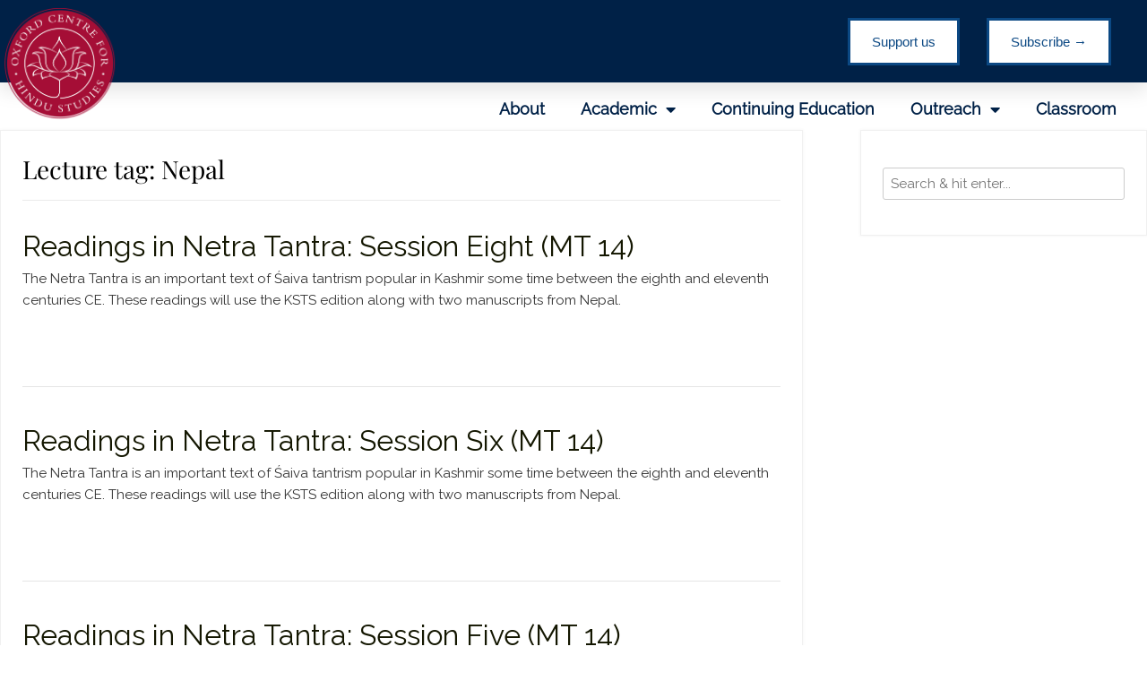

--- FILE ---
content_type: text/html; charset=UTF-8
request_url: https://ochs.org.uk/lecture-tag/nepal/
body_size: 20546
content:
<!DOCTYPE html>
<html lang="en-US">
<head>
	<meta charset="UTF-8">
	<meta name="viewport" content="width=device-width, initial-scale=1.0, viewport-fit=cover" />		<meta name='robots' content='index, follow, max-image-preview:large, max-snippet:-1, max-video-preview:-1' />
	<style>img:is([sizes="auto" i], [sizes^="auto," i]) { contain-intrinsic-size: 3000px 1500px }</style>
	
<!-- Google Tag Manager for WordPress by gtm4wp.com -->
<script data-cfasync="false" data-pagespeed-no-defer>
	var gtm4wp_datalayer_name = "dataLayer";
	var dataLayer = dataLayer || [];
</script>
<!-- End Google Tag Manager for WordPress by gtm4wp.com -->
	<!-- This site is optimized with the Yoast SEO plugin v26.8 - https://yoast.com/product/yoast-seo-wordpress/ -->
	<title>Nepal Archives - Oxford Centre for Hindu Studies</title>
	<link rel="canonical" href="https://ochs.org.uk/lecture-tag/nepal/" />
	<meta property="og:locale" content="en_US" />
	<meta property="og:type" content="article" />
	<meta property="og:title" content="Nepal Archives - Oxford Centre for Hindu Studies" />
	<meta property="og:url" content="https://ochs.org.uk/lecture-tag/nepal/" />
	<meta property="og:site_name" content="Oxford Centre for Hindu Studies" />
	<meta name="twitter:card" content="summary_large_image" />
	<script type="application/ld+json" class="yoast-schema-graph">{"@context":"https://schema.org","@graph":[{"@type":"CollectionPage","@id":"https://ochs.org.uk/lecture-tag/nepal/","url":"https://ochs.org.uk/lecture-tag/nepal/","name":"Nepal Archives - Oxford Centre for Hindu Studies","isPartOf":{"@id":"https://ochs.org.uk/#website"},"breadcrumb":{"@id":"https://ochs.org.uk/lecture-tag/nepal/#breadcrumb"},"inLanguage":"en-US"},{"@type":"BreadcrumbList","@id":"https://ochs.org.uk/lecture-tag/nepal/#breadcrumb","itemListElement":[{"@type":"ListItem","position":1,"name":"Home","item":"https://ochs.org.uk/"},{"@type":"ListItem","position":2,"name":"Nepal"}]},{"@type":"WebSite","@id":"https://ochs.org.uk/#website","url":"https://ochs.org.uk/","name":"Oxford Centre for Hindu Studies","description":"","publisher":{"@id":"https://ochs.org.uk/#organization"},"potentialAction":[{"@type":"SearchAction","target":{"@type":"EntryPoint","urlTemplate":"https://ochs.org.uk/?s={search_term_string}"},"query-input":{"@type":"PropertyValueSpecification","valueRequired":true,"valueName":"search_term_string"}}],"inLanguage":"en-US"},{"@type":"Organization","@id":"https://ochs.org.uk/#organization","name":"Oxford Centre for Hindu Studies","url":"https://ochs.org.uk/","logo":{"@type":"ImageObject","inLanguage":"en-US","@id":"https://ochs.org.uk/#/schema/logo/image/","url":"https://ochs.org.uk/wp-content/uploads/2020/06/cropped-OCHS-Feb-Logo-6.png","contentUrl":"https://ochs.org.uk/wp-content/uploads/2020/06/cropped-OCHS-Feb-Logo-6.png","width":1044,"height":1035,"caption":"Oxford Centre for Hindu Studies"},"image":{"@id":"https://ochs.org.uk/#/schema/logo/image/"}}]}</script>
	<!-- / Yoast SEO plugin. -->


<link rel='dns-prefetch' href='//js.stripe.com' />
<link rel='dns-prefetch' href='//fonts.googleapis.com' />
<link rel="alternate" type="application/rss+xml" title="Oxford Centre for Hindu Studies &raquo; Feed" href="https://ochs.org.uk/feed/" />
<link rel="alternate" type="application/rss+xml" title="Oxford Centre for Hindu Studies &raquo; Comments Feed" href="https://ochs.org.uk/comments/feed/" />
<link rel="alternate" type="application/rss+xml" title="Oxford Centre for Hindu Studies &raquo; Nepal Lecture tag Feed" href="https://ochs.org.uk/lecture-tag/nepal/feed/" />
		<style>
			.lazyload,
			.lazyloading {
				max-width: 100%;
			}
		</style>
		<script type="text/javascript">
/* <![CDATA[ */
window._wpemojiSettings = {"baseUrl":"https:\/\/s.w.org\/images\/core\/emoji\/16.0.1\/72x72\/","ext":".png","svgUrl":"https:\/\/s.w.org\/images\/core\/emoji\/16.0.1\/svg\/","svgExt":".svg","source":{"concatemoji":"https:\/\/ochs.org.uk\/wp-includes\/js\/wp-emoji-release.min.js?ver=6.8.3"}};
/*! This file is auto-generated */
!function(s,n){var o,i,e;function c(e){try{var t={supportTests:e,timestamp:(new Date).valueOf()};sessionStorage.setItem(o,JSON.stringify(t))}catch(e){}}function p(e,t,n){e.clearRect(0,0,e.canvas.width,e.canvas.height),e.fillText(t,0,0);var t=new Uint32Array(e.getImageData(0,0,e.canvas.width,e.canvas.height).data),a=(e.clearRect(0,0,e.canvas.width,e.canvas.height),e.fillText(n,0,0),new Uint32Array(e.getImageData(0,0,e.canvas.width,e.canvas.height).data));return t.every(function(e,t){return e===a[t]})}function u(e,t){e.clearRect(0,0,e.canvas.width,e.canvas.height),e.fillText(t,0,0);for(var n=e.getImageData(16,16,1,1),a=0;a<n.data.length;a++)if(0!==n.data[a])return!1;return!0}function f(e,t,n,a){switch(t){case"flag":return n(e,"\ud83c\udff3\ufe0f\u200d\u26a7\ufe0f","\ud83c\udff3\ufe0f\u200b\u26a7\ufe0f")?!1:!n(e,"\ud83c\udde8\ud83c\uddf6","\ud83c\udde8\u200b\ud83c\uddf6")&&!n(e,"\ud83c\udff4\udb40\udc67\udb40\udc62\udb40\udc65\udb40\udc6e\udb40\udc67\udb40\udc7f","\ud83c\udff4\u200b\udb40\udc67\u200b\udb40\udc62\u200b\udb40\udc65\u200b\udb40\udc6e\u200b\udb40\udc67\u200b\udb40\udc7f");case"emoji":return!a(e,"\ud83e\udedf")}return!1}function g(e,t,n,a){var r="undefined"!=typeof WorkerGlobalScope&&self instanceof WorkerGlobalScope?new OffscreenCanvas(300,150):s.createElement("canvas"),o=r.getContext("2d",{willReadFrequently:!0}),i=(o.textBaseline="top",o.font="600 32px Arial",{});return e.forEach(function(e){i[e]=t(o,e,n,a)}),i}function t(e){var t=s.createElement("script");t.src=e,t.defer=!0,s.head.appendChild(t)}"undefined"!=typeof Promise&&(o="wpEmojiSettingsSupports",i=["flag","emoji"],n.supports={everything:!0,everythingExceptFlag:!0},e=new Promise(function(e){s.addEventListener("DOMContentLoaded",e,{once:!0})}),new Promise(function(t){var n=function(){try{var e=JSON.parse(sessionStorage.getItem(o));if("object"==typeof e&&"number"==typeof e.timestamp&&(new Date).valueOf()<e.timestamp+604800&&"object"==typeof e.supportTests)return e.supportTests}catch(e){}return null}();if(!n){if("undefined"!=typeof Worker&&"undefined"!=typeof OffscreenCanvas&&"undefined"!=typeof URL&&URL.createObjectURL&&"undefined"!=typeof Blob)try{var e="postMessage("+g.toString()+"("+[JSON.stringify(i),f.toString(),p.toString(),u.toString()].join(",")+"));",a=new Blob([e],{type:"text/javascript"}),r=new Worker(URL.createObjectURL(a),{name:"wpTestEmojiSupports"});return void(r.onmessage=function(e){c(n=e.data),r.terminate(),t(n)})}catch(e){}c(n=g(i,f,p,u))}t(n)}).then(function(e){for(var t in e)n.supports[t]=e[t],n.supports.everything=n.supports.everything&&n.supports[t],"flag"!==t&&(n.supports.everythingExceptFlag=n.supports.everythingExceptFlag&&n.supports[t]);n.supports.everythingExceptFlag=n.supports.everythingExceptFlag&&!n.supports.flag,n.DOMReady=!1,n.readyCallback=function(){n.DOMReady=!0}}).then(function(){return e}).then(function(){var e;n.supports.everything||(n.readyCallback(),(e=n.source||{}).concatemoji?t(e.concatemoji):e.wpemoji&&e.twemoji&&(t(e.twemoji),t(e.wpemoji)))}))}((window,document),window._wpemojiSettings);
/* ]]> */
</script>
<style id='wp-emoji-styles-inline-css' type='text/css'>

	img.wp-smiley, img.emoji {
		display: inline !important;
		border: none !important;
		box-shadow: none !important;
		height: 1em !important;
		width: 1em !important;
		margin: 0 0.07em !important;
		vertical-align: -0.1em !important;
		background: none !important;
		padding: 0 !important;
	}
</style>
<link rel='stylesheet' id='wp-block-library-css' href='https://ochs.org.uk/wp-includes/css/dist/block-library/style.min.css?ver=6.8.3' type='text/css' media='all' />
<style id='classic-theme-styles-inline-css' type='text/css'>
/*! This file is auto-generated */
.wp-block-button__link{color:#fff;background-color:#32373c;border-radius:9999px;box-shadow:none;text-decoration:none;padding:calc(.667em + 2px) calc(1.333em + 2px);font-size:1.125em}.wp-block-file__button{background:#32373c;color:#fff;text-decoration:none}
</style>
<style id='pdfemb-pdf-embedder-viewer-style-inline-css' type='text/css'>
.wp-block-pdfemb-pdf-embedder-viewer{max-width:none}

</style>
<style id='global-styles-inline-css' type='text/css'>
:root{--wp--preset--aspect-ratio--square: 1;--wp--preset--aspect-ratio--4-3: 4/3;--wp--preset--aspect-ratio--3-4: 3/4;--wp--preset--aspect-ratio--3-2: 3/2;--wp--preset--aspect-ratio--2-3: 2/3;--wp--preset--aspect-ratio--16-9: 16/9;--wp--preset--aspect-ratio--9-16: 9/16;--wp--preset--color--black: #000000;--wp--preset--color--cyan-bluish-gray: #abb8c3;--wp--preset--color--white: #ffffff;--wp--preset--color--pale-pink: #f78da7;--wp--preset--color--vivid-red: #cf2e2e;--wp--preset--color--luminous-vivid-orange: #ff6900;--wp--preset--color--luminous-vivid-amber: #fcb900;--wp--preset--color--light-green-cyan: #7bdcb5;--wp--preset--color--vivid-green-cyan: #00d084;--wp--preset--color--pale-cyan-blue: #8ed1fc;--wp--preset--color--vivid-cyan-blue: #0693e3;--wp--preset--color--vivid-purple: #9b51e0;--wp--preset--gradient--vivid-cyan-blue-to-vivid-purple: linear-gradient(135deg,rgba(6,147,227,1) 0%,rgb(155,81,224) 100%);--wp--preset--gradient--light-green-cyan-to-vivid-green-cyan: linear-gradient(135deg,rgb(122,220,180) 0%,rgb(0,208,130) 100%);--wp--preset--gradient--luminous-vivid-amber-to-luminous-vivid-orange: linear-gradient(135deg,rgba(252,185,0,1) 0%,rgba(255,105,0,1) 100%);--wp--preset--gradient--luminous-vivid-orange-to-vivid-red: linear-gradient(135deg,rgba(255,105,0,1) 0%,rgb(207,46,46) 100%);--wp--preset--gradient--very-light-gray-to-cyan-bluish-gray: linear-gradient(135deg,rgb(238,238,238) 0%,rgb(169,184,195) 100%);--wp--preset--gradient--cool-to-warm-spectrum: linear-gradient(135deg,rgb(74,234,220) 0%,rgb(151,120,209) 20%,rgb(207,42,186) 40%,rgb(238,44,130) 60%,rgb(251,105,98) 80%,rgb(254,248,76) 100%);--wp--preset--gradient--blush-light-purple: linear-gradient(135deg,rgb(255,206,236) 0%,rgb(152,150,240) 100%);--wp--preset--gradient--blush-bordeaux: linear-gradient(135deg,rgb(254,205,165) 0%,rgb(254,45,45) 50%,rgb(107,0,62) 100%);--wp--preset--gradient--luminous-dusk: linear-gradient(135deg,rgb(255,203,112) 0%,rgb(199,81,192) 50%,rgb(65,88,208) 100%);--wp--preset--gradient--pale-ocean: linear-gradient(135deg,rgb(255,245,203) 0%,rgb(182,227,212) 50%,rgb(51,167,181) 100%);--wp--preset--gradient--electric-grass: linear-gradient(135deg,rgb(202,248,128) 0%,rgb(113,206,126) 100%);--wp--preset--gradient--midnight: linear-gradient(135deg,rgb(2,3,129) 0%,rgb(40,116,252) 100%);--wp--preset--font-size--small: 13px;--wp--preset--font-size--medium: 20px;--wp--preset--font-size--large: 36px;--wp--preset--font-size--x-large: 42px;--wp--preset--spacing--20: 0.44rem;--wp--preset--spacing--30: 0.67rem;--wp--preset--spacing--40: 1rem;--wp--preset--spacing--50: 1.5rem;--wp--preset--spacing--60: 2.25rem;--wp--preset--spacing--70: 3.38rem;--wp--preset--spacing--80: 5.06rem;--wp--preset--shadow--natural: 6px 6px 9px rgba(0, 0, 0, 0.2);--wp--preset--shadow--deep: 12px 12px 50px rgba(0, 0, 0, 0.4);--wp--preset--shadow--sharp: 6px 6px 0px rgba(0, 0, 0, 0.2);--wp--preset--shadow--outlined: 6px 6px 0px -3px rgba(255, 255, 255, 1), 6px 6px rgba(0, 0, 0, 1);--wp--preset--shadow--crisp: 6px 6px 0px rgba(0, 0, 0, 1);}:where(.is-layout-flex){gap: 0.5em;}:where(.is-layout-grid){gap: 0.5em;}body .is-layout-flex{display: flex;}.is-layout-flex{flex-wrap: wrap;align-items: center;}.is-layout-flex > :is(*, div){margin: 0;}body .is-layout-grid{display: grid;}.is-layout-grid > :is(*, div){margin: 0;}:where(.wp-block-columns.is-layout-flex){gap: 2em;}:where(.wp-block-columns.is-layout-grid){gap: 2em;}:where(.wp-block-post-template.is-layout-flex){gap: 1.25em;}:where(.wp-block-post-template.is-layout-grid){gap: 1.25em;}.has-black-color{color: var(--wp--preset--color--black) !important;}.has-cyan-bluish-gray-color{color: var(--wp--preset--color--cyan-bluish-gray) !important;}.has-white-color{color: var(--wp--preset--color--white) !important;}.has-pale-pink-color{color: var(--wp--preset--color--pale-pink) !important;}.has-vivid-red-color{color: var(--wp--preset--color--vivid-red) !important;}.has-luminous-vivid-orange-color{color: var(--wp--preset--color--luminous-vivid-orange) !important;}.has-luminous-vivid-amber-color{color: var(--wp--preset--color--luminous-vivid-amber) !important;}.has-light-green-cyan-color{color: var(--wp--preset--color--light-green-cyan) !important;}.has-vivid-green-cyan-color{color: var(--wp--preset--color--vivid-green-cyan) !important;}.has-pale-cyan-blue-color{color: var(--wp--preset--color--pale-cyan-blue) !important;}.has-vivid-cyan-blue-color{color: var(--wp--preset--color--vivid-cyan-blue) !important;}.has-vivid-purple-color{color: var(--wp--preset--color--vivid-purple) !important;}.has-black-background-color{background-color: var(--wp--preset--color--black) !important;}.has-cyan-bluish-gray-background-color{background-color: var(--wp--preset--color--cyan-bluish-gray) !important;}.has-white-background-color{background-color: var(--wp--preset--color--white) !important;}.has-pale-pink-background-color{background-color: var(--wp--preset--color--pale-pink) !important;}.has-vivid-red-background-color{background-color: var(--wp--preset--color--vivid-red) !important;}.has-luminous-vivid-orange-background-color{background-color: var(--wp--preset--color--luminous-vivid-orange) !important;}.has-luminous-vivid-amber-background-color{background-color: var(--wp--preset--color--luminous-vivid-amber) !important;}.has-light-green-cyan-background-color{background-color: var(--wp--preset--color--light-green-cyan) !important;}.has-vivid-green-cyan-background-color{background-color: var(--wp--preset--color--vivid-green-cyan) !important;}.has-pale-cyan-blue-background-color{background-color: var(--wp--preset--color--pale-cyan-blue) !important;}.has-vivid-cyan-blue-background-color{background-color: var(--wp--preset--color--vivid-cyan-blue) !important;}.has-vivid-purple-background-color{background-color: var(--wp--preset--color--vivid-purple) !important;}.has-black-border-color{border-color: var(--wp--preset--color--black) !important;}.has-cyan-bluish-gray-border-color{border-color: var(--wp--preset--color--cyan-bluish-gray) !important;}.has-white-border-color{border-color: var(--wp--preset--color--white) !important;}.has-pale-pink-border-color{border-color: var(--wp--preset--color--pale-pink) !important;}.has-vivid-red-border-color{border-color: var(--wp--preset--color--vivid-red) !important;}.has-luminous-vivid-orange-border-color{border-color: var(--wp--preset--color--luminous-vivid-orange) !important;}.has-luminous-vivid-amber-border-color{border-color: var(--wp--preset--color--luminous-vivid-amber) !important;}.has-light-green-cyan-border-color{border-color: var(--wp--preset--color--light-green-cyan) !important;}.has-vivid-green-cyan-border-color{border-color: var(--wp--preset--color--vivid-green-cyan) !important;}.has-pale-cyan-blue-border-color{border-color: var(--wp--preset--color--pale-cyan-blue) !important;}.has-vivid-cyan-blue-border-color{border-color: var(--wp--preset--color--vivid-cyan-blue) !important;}.has-vivid-purple-border-color{border-color: var(--wp--preset--color--vivid-purple) !important;}.has-vivid-cyan-blue-to-vivid-purple-gradient-background{background: var(--wp--preset--gradient--vivid-cyan-blue-to-vivid-purple) !important;}.has-light-green-cyan-to-vivid-green-cyan-gradient-background{background: var(--wp--preset--gradient--light-green-cyan-to-vivid-green-cyan) !important;}.has-luminous-vivid-amber-to-luminous-vivid-orange-gradient-background{background: var(--wp--preset--gradient--luminous-vivid-amber-to-luminous-vivid-orange) !important;}.has-luminous-vivid-orange-to-vivid-red-gradient-background{background: var(--wp--preset--gradient--luminous-vivid-orange-to-vivid-red) !important;}.has-very-light-gray-to-cyan-bluish-gray-gradient-background{background: var(--wp--preset--gradient--very-light-gray-to-cyan-bluish-gray) !important;}.has-cool-to-warm-spectrum-gradient-background{background: var(--wp--preset--gradient--cool-to-warm-spectrum) !important;}.has-blush-light-purple-gradient-background{background: var(--wp--preset--gradient--blush-light-purple) !important;}.has-blush-bordeaux-gradient-background{background: var(--wp--preset--gradient--blush-bordeaux) !important;}.has-luminous-dusk-gradient-background{background: var(--wp--preset--gradient--luminous-dusk) !important;}.has-pale-ocean-gradient-background{background: var(--wp--preset--gradient--pale-ocean) !important;}.has-electric-grass-gradient-background{background: var(--wp--preset--gradient--electric-grass) !important;}.has-midnight-gradient-background{background: var(--wp--preset--gradient--midnight) !important;}.has-small-font-size{font-size: var(--wp--preset--font-size--small) !important;}.has-medium-font-size{font-size: var(--wp--preset--font-size--medium) !important;}.has-large-font-size{font-size: var(--wp--preset--font-size--large) !important;}.has-x-large-font-size{font-size: var(--wp--preset--font-size--x-large) !important;}
:where(.wp-block-post-template.is-layout-flex){gap: 1.25em;}:where(.wp-block-post-template.is-layout-grid){gap: 1.25em;}
:where(.wp-block-columns.is-layout-flex){gap: 2em;}:where(.wp-block-columns.is-layout-grid){gap: 2em;}
:root :where(.wp-block-pullquote){font-size: 1.5em;line-height: 1.6;}
</style>
<link rel='stylesheet' id='wpedon-css' href='https://ochs.org.uk/wp-content/plugins/easy-paypal-donation/assets/css/wpedon.css?ver=1.5.3' type='text/css' media='all' />
<link rel='stylesheet' id='guten_customizer_fonts-css' href='//fonts.googleapis.com/css?family=Quicksand%3Aregular%2C700|Raleway%3Aregular%2C700%26subset%3Dlatin%2C' type='text/css' media='screen' />
<link rel='stylesheet' id='guten-title-font-css' href='//fonts.googleapis.com/css?family=Quicksand&#038;ver=2.0.11' type='text/css' media='all' />
<link rel='stylesheet' id='guten-body-font-default-css' href='//fonts.googleapis.com/css?family=Open+Sans&#038;ver=2.0.11' type='text/css' media='all' />
<link rel='stylesheet' id='guten-heading-font-default-css' href='//fonts.googleapis.com/css?family=Poppins&#038;ver=2.0.11' type='text/css' media='all' />
<link rel='stylesheet' id='guten-font-awesome-css' href='https://ochs.org.uk/wp-content/themes/guten/includes/font-awesome/css/all.css?ver=5.15.3' type='text/css' media='all' />
<link rel='stylesheet' id='guten-style-css' href='https://ochs.org.uk/wp-content/themes/guten/style.css?ver=2.0.11' type='text/css' media='all' />
<link rel='stylesheet' id='guten-header-style-css' href='https://ochs.org.uk/wp-content/themes/guten/templates/header/css/guten-header-default.css?ver=2.0.11' type='text/css' media='all' />
<link rel='stylesheet' id='guten-resp-menu-css' href='https://ochs.org.uk/wp-content/themes/guten/includes/css/menu-mobile.css?ver=2.0.11' type='text/css' media='(max-width: 980px)' />
<link rel='stylesheet' id='guten-resp-tablet-css' href='https://ochs.org.uk/wp-content/themes/guten/includes/css/responsive-tablet.css?ver=2.0.11' type='text/css' media='(max-width: 980px)' />
<link rel='stylesheet' id='guten-resp-mobile-css' href='https://ochs.org.uk/wp-content/themes/guten/includes/css/responsive-mobile.css?ver=2.0.11' type='text/css' media='(max-width: 782px)' />
<link rel='stylesheet' id='guten-footer-style-css' href='https://ochs.org.uk/wp-content/themes/guten/templates/footer/css/guten-footer-none.css?ver=2.0.11' type='text/css' media='all' />
<link rel='stylesheet' id='elementor-frontend-css' href='https://ochs.org.uk/wp-content/plugins/elementor/assets/css/frontend.min.css?ver=3.34.2' type='text/css' media='all' />
<link rel='stylesheet' id='widget-spacer-css' href='https://ochs.org.uk/wp-content/plugins/elementor/assets/css/widget-spacer.min.css?ver=3.34.2' type='text/css' media='all' />
<link rel='stylesheet' id='e-animation-fadeInDown-css' href='https://ochs.org.uk/wp-content/plugins/elementor/assets/lib/animations/styles/fadeInDown.min.css?ver=3.34.2' type='text/css' media='all' />
<link rel='stylesheet' id='widget-image-css' href='https://ochs.org.uk/wp-content/plugins/elementor/assets/css/widget-image.min.css?ver=3.34.2' type='text/css' media='all' />
<link rel='stylesheet' id='widget-nav-menu-css' href='https://ochs.org.uk/wp-content/plugins/elementor-pro/assets/css/widget-nav-menu.min.css?ver=3.32.2' type='text/css' media='all' />
<link rel='stylesheet' id='widget-heading-css' href='https://ochs.org.uk/wp-content/plugins/elementor/assets/css/widget-heading.min.css?ver=3.34.2' type='text/css' media='all' />
<link rel='stylesheet' id='widget-social-icons-css' href='https://ochs.org.uk/wp-content/plugins/elementor/assets/css/widget-social-icons.min.css?ver=3.34.2' type='text/css' media='all' />
<link rel='stylesheet' id='e-apple-webkit-css' href='https://ochs.org.uk/wp-content/plugins/elementor/assets/css/conditionals/apple-webkit.min.css?ver=3.34.2' type='text/css' media='all' />
<link rel='stylesheet' id='e-shapes-css' href='https://ochs.org.uk/wp-content/plugins/elementor/assets/css/conditionals/shapes.min.css?ver=3.34.2' type='text/css' media='all' />
<link rel='stylesheet' id='widget-google_maps-css' href='https://ochs.org.uk/wp-content/plugins/elementor/assets/css/widget-google_maps.min.css?ver=3.34.2' type='text/css' media='all' />
<link rel='stylesheet' id='elementor-icons-css' href='https://ochs.org.uk/wp-content/plugins/elementor/assets/lib/eicons/css/elementor-icons.min.css?ver=5.46.0' type='text/css' media='all' />
<link rel='stylesheet' id='elementor-post-119-css' href='https://ochs.org.uk/wp-content/uploads/elementor/css/post-119.css?ver=1768933469' type='text/css' media='all' />
<link rel='stylesheet' id='elementor-post-21079-css' href='https://ochs.org.uk/wp-content/uploads/elementor/css/post-21079.css?ver=1768933470' type='text/css' media='all' />
<link rel='stylesheet' id='elementor-post-1879-css' href='https://ochs.org.uk/wp-content/uploads/elementor/css/post-1879.css?ver=1768933470' type='text/css' media='all' />
<style id='kadence-blocks-global-variables-inline-css' type='text/css'>
:root {--global-kb-font-size-sm:clamp(0.8rem, 0.73rem + 0.217vw, 0.9rem);--global-kb-font-size-md:clamp(1.1rem, 0.995rem + 0.326vw, 1.25rem);--global-kb-font-size-lg:clamp(1.75rem, 1.576rem + 0.543vw, 2rem);--global-kb-font-size-xl:clamp(2.25rem, 1.728rem + 1.63vw, 3rem);--global-kb-font-size-xxl:clamp(2.5rem, 1.456rem + 3.26vw, 4rem);--global-kb-font-size-xxxl:clamp(2.75rem, 0.489rem + 7.065vw, 6rem);}:root {--global-palette1: #3182CE;--global-palette2: #2B6CB0;--global-palette3: #1A202C;--global-palette4: #2D3748;--global-palette5: #4A5568;--global-palette6: #718096;--global-palette7: #EDF2F7;--global-palette8: #F7FAFC;--global-palette9: #ffffff;}
</style>
<link rel='stylesheet' id='eael-general-css' href='https://ochs.org.uk/wp-content/plugins/essential-addons-for-elementor-lite/assets/front-end/css/view/general.min.css?ver=6.5.8' type='text/css' media='all' />
<link rel='stylesheet' id='ecs-styles-css' href='https://ochs.org.uk/wp-content/plugins/ele-custom-skin/assets/css/ecs-style.css?ver=3.1.9' type='text/css' media='all' />
<link rel='stylesheet' id='elementor-icons-shared-0-css' href='https://ochs.org.uk/wp-content/plugins/elementor/assets/lib/font-awesome/css/fontawesome.min.css?ver=5.15.3' type='text/css' media='all' />
<link rel='stylesheet' id='elementor-icons-fa-solid-css' href='https://ochs.org.uk/wp-content/plugins/elementor/assets/lib/font-awesome/css/solid.min.css?ver=5.15.3' type='text/css' media='all' />
<link rel='stylesheet' id='elementor-icons-fa-brands-css' href='https://ochs.org.uk/wp-content/plugins/elementor/assets/lib/font-awesome/css/brands.min.css?ver=5.15.3' type='text/css' media='all' />
<script type="text/javascript" src="https://ochs.org.uk/wp-includes/js/jquery/jquery.min.js?ver=3.7.1" id="jquery-core-js"></script>
<script type="text/javascript" src="https://ochs.org.uk/wp-includes/js/jquery/jquery-migrate.min.js?ver=3.4.1" id="jquery-migrate-js"></script>
<script type="text/javascript" id="ecs_ajax_load-js-extra">
/* <![CDATA[ */
var ecs_ajax_params = {"ajaxurl":"https:\/\/ochs.org.uk\/wp-admin\/admin-ajax.php","posts":"{\"lecture_tag\":\"nepal\",\"error\":\"\",\"m\":\"\",\"p\":0,\"post_parent\":\"\",\"subpost\":\"\",\"subpost_id\":\"\",\"attachment\":\"\",\"attachment_id\":0,\"name\":\"\",\"pagename\":\"\",\"page_id\":0,\"second\":\"\",\"minute\":\"\",\"hour\":\"\",\"day\":0,\"monthnum\":0,\"year\":0,\"w\":0,\"category_name\":\"\",\"tag\":\"\",\"cat\":\"\",\"tag_id\":\"\",\"author\":\"\",\"author_name\":\"\",\"feed\":\"\",\"tb\":\"\",\"paged\":0,\"meta_key\":\"\",\"meta_value\":\"\",\"preview\":\"\",\"s\":\"\",\"sentence\":\"\",\"title\":\"\",\"fields\":\"all\",\"menu_order\":\"\",\"embed\":\"\",\"category__in\":[],\"category__not_in\":[],\"category__and\":[],\"post__in\":[],\"post__not_in\":[],\"post_name__in\":[],\"tag__in\":[],\"tag__not_in\":[],\"tag__and\":[],\"tag_slug__in\":[],\"tag_slug__and\":[],\"post_parent__in\":[],\"post_parent__not_in\":[],\"author__in\":[],\"author__not_in\":[],\"search_columns\":[],\"ignore_sticky_posts\":false,\"suppress_filters\":false,\"cache_results\":true,\"update_post_term_cache\":true,\"update_menu_item_cache\":false,\"lazy_load_term_meta\":true,\"update_post_meta_cache\":true,\"post_type\":\"\",\"posts_per_page\":10,\"nopaging\":false,\"comments_per_page\":\"50\",\"no_found_rows\":false,\"taxonomy\":\"lecture_tag\",\"term\":\"nepal\",\"order\":\"DESC\"}"};
/* ]]> */
</script>
<script type="text/javascript" src="https://ochs.org.uk/wp-content/plugins/ele-custom-skin/assets/js/ecs_ajax_pagination.js?ver=3.1.9" id="ecs_ajax_load-js"></script>
<script type="text/javascript" src="https://ochs.org.uk/wp-content/plugins/ele-custom-skin/assets/js/ecs.js?ver=3.1.9" id="ecs-script-js"></script>
<link rel="https://api.w.org/" href="https://ochs.org.uk/wp-json/" /><link rel="EditURI" type="application/rsd+xml" title="RSD" href="https://ochs.org.uk/xmlrpc.php?rsd" />
<meta name="generator" content="WordPress 6.8.3" />
<!-- start Simple Custom CSS and JS -->
<style type="text/css">
.swiper-wrapper {
    display: flex !important;
    flex-wrap: inherit;
  }</style>
<!-- end Simple Custom CSS and JS -->
<!-- start Simple Custom CSS and JS -->
<script type="text/javascript">
jQuery(document).ready(function( $ ){
      jQuery(".post_slide .elementor-widget-container").addClass("swiper-container");
  jQuery(".post_slide .elementor-posts-container").addClass("swiper-wrapper");
    jQuery(".post_slide .elementor-post").addClass("swiper-slide");
  jQuery('.swiper-container').append('<div class="swiper-pagination"></div><div class="swiper-button-prev"></div><div class="swiper-button-next"></div>'); 
  
    var swiper = new Swiper('.swiper-container', {
          spaceBetween: 30,
           slidesPerView: 3,
          breakpoints: {
            640: {
              slidesPerView: 1,
              spaceBetween: 20,
            },
            768: {
              slidesPerView: 3,
              spaceBetween: 40,
            },
            1024: {
              slidesPerView: 4,
              spaceBetween: 40,
            },
          },
      
        
          
          navigation: {
            nextEl: '.swiper-button-next',
            prevEl: '.swiper-button-prev',
          },
    
        });
  
  });

</script>
<!-- end Simple Custom CSS and JS -->

		<!-- GA Google Analytics @ https://m0n.co/ga -->
		<script async src="https://www.googletagmanager.com/gtag/js?id=G-H6VHX51VCJ"></script>
		<script>
			window.dataLayer = window.dataLayer || [];
			function gtag(){dataLayer.push(arguments);}
			gtag('js', new Date());
			gtag('config', 'G-H6VHX51VCJ');
		</script>

	
<!-- Google Tag Manager for WordPress by gtm4wp.com -->
<!-- GTM Container placement set to automatic -->
<script data-cfasync="false" data-pagespeed-no-defer>
	var dataLayer_content = {"pagePostType":"lecture","pagePostType2":"tax-lecture","pageCategory":["lecture"]};
	dataLayer.push( dataLayer_content );
</script>
<script data-cfasync="false" data-pagespeed-no-defer>
(function(w,d,s,l,i){w[l]=w[l]||[];w[l].push({'gtm.start':
new Date().getTime(),event:'gtm.js'});var f=d.getElementsByTagName(s)[0],
j=d.createElement(s),dl=l!='dataLayer'?'&l='+l:'';j.async=true;j.src=
'//www.googletagmanager.com/gtm.js?id='+i+dl;f.parentNode.insertBefore(j,f);
})(window,document,'script','dataLayer','GTM-5M9KXM75');
</script>
<!-- End Google Tag Manager for WordPress by gtm4wp.com -->		<script>
			document.documentElement.className = document.documentElement.className.replace('no-js', 'js');
		</script>
				<style>
			.no-js img.lazyload {
				display: none;
			}

			figure.wp-block-image img.lazyloading {
				min-width: 150px;
			}

			.lazyload,
			.lazyloading {
				--smush-placeholder-width: 100px;
				--smush-placeholder-aspect-ratio: 1/1;
				width: var(--smush-image-width, var(--smush-placeholder-width)) !important;
				aspect-ratio: var(--smush-image-aspect-ratio, var(--smush-placeholder-aspect-ratio)) !important;
			}

						.lazyload, .lazyloading {
				opacity: 0;
			}

			.lazyloaded {
				opacity: 1;
				transition: opacity 400ms;
				transition-delay: 0ms;
			}

					</style>
		<meta name="generator" content="Elementor 3.34.2; features: additional_custom_breakpoints; settings: css_print_method-external, google_font-disabled, font_display-auto">
			<style>
				.e-con.e-parent:nth-of-type(n+4):not(.e-lazyloaded):not(.e-no-lazyload),
				.e-con.e-parent:nth-of-type(n+4):not(.e-lazyloaded):not(.e-no-lazyload) * {
					background-image: none !important;
				}
				@media screen and (max-height: 1024px) {
					.e-con.e-parent:nth-of-type(n+3):not(.e-lazyloaded):not(.e-no-lazyload),
					.e-con.e-parent:nth-of-type(n+3):not(.e-lazyloaded):not(.e-no-lazyload) * {
						background-image: none !important;
					}
				}
				@media screen and (max-height: 640px) {
					.e-con.e-parent:nth-of-type(n+2):not(.e-lazyloaded):not(.e-no-lazyload),
					.e-con.e-parent:nth-of-type(n+2):not(.e-lazyloaded):not(.e-no-lazyload) * {
						background-image: none !important;
					}
				}
			</style>
			
<!-- Begin Custom CSS -->
<style type="text/css" id="guten-custom-css">
.site-container,
				.content-boxed,
				.site-boxed,
				.site-boxed .site-header{max-width:1236px;}.site-header,
				.home-slider-empty,
				.site-header.site-header-nobanner,
				body.single-product.woocommerce .site-header{margin-bottom:5px;}.site-footer{margin-top:60px;color:#ffffff;}#comments .form-submit #submit,
				.search-block .search-submit,
				.side-aligned-social a.social-icon,
				.no-results-btn,
				input[type="button"],
				input[type="reset"],
				input[type="submit"],
				.widget-title-style-underline-short .widget-area .widget-title:after,
				.widget-title-style-sideline-short .widget-area .widget-title:after,
				.footer-title-style-underline-short .site-footer-widgets .widget-title:after,
				.footer-title-style-sideline-short .site-footer-widgets .widget-title:after,
				.woocommerce ul.products li.product a.add_to_cart_button, .woocommerce-page ul.products li.product a.add_to_cart_button,
				.woocommerce ul.products li.product .onsale, .woocommerce-page ul.products li.product .onsale,
				.woocommerce button.button.alt,
				.woocommerce-page button.button.alt,
				.woocommerce input.button.alt:hover,
				.woocommerce-page #content input.button.alt:hover,
				.woocommerce .cart-collaterals .shipping_calculator .button,
				.woocommerce-page .cart-collaterals .shipping_calculator .button,
				.woocommerce a.button,
				.woocommerce-page a.button,
				.woocommerce input.button,
				.woocommerce-page #content input.button,
				.woocommerce-page input.button,
				.woocommerce #review_form #respond .form-submit input,
				.woocommerce-page #review_form #respond .form-submit input,
				.woocommerce-cart .wc-proceed-to-checkout a.checkout-button:hover,
				.woocommerce button.button.alt.disabled,.woocommerce button.button.alt.disabled:hover,
				.single-product span.onsale,
				.main-navigation.guten-nav-style-solid ul > li > a:hover,
				.main-navigation.guten-nav-style-solid ul > li > a:focus,
				.main-navigation.guten-nav-style-solid ul > li.current-menu-item > a,
				.main-navigation.guten-nav-style-solid ul > li.current-menu-ancestor > a,
				.main-navigation.guten-nav-style-solid ul > li.current-menu-parent > a,
				.main-navigation.guten-nav-style-solid ul > li.current_page_parent > a,
				.main-navigation.guten-nav-style-solid ul > li.current_page_ancestor > a,
				.main-navigation.guten-nav-style-solid .current_page_item > a,
				.woocommerce .widget_price_filter .ui-slider .ui-slider-range,
				.woocommerce .widget_price_filter .ui-slider .ui-slider-handle,
				.main-navigation ul ul a:hover,
				.main-navigation ul ul a:focus,
				.main-navigation ul ul li.current-menu-item > a,
				.main-navigation ul ul li.current_page_item > a,
				.main-navigation ul ul li.current-menu-parent > a,
				.main-navigation ul ul li.current_page_parent > a,
				.main-navigation ul ul li.current-menu-ancestor > a,
				.main-navigation ul ul li.current_page_ancestor > a,
				li.guten-button span.nav-span-block,
				.wpcf7-submit,
				.wp-paginate li a:hover,
				.wp-paginate li a:focus,
				.wp-paginate li a:active,
				.wp-paginate li .current,
				.wp-paginate.wpp-modern-grey li a:hover,
				.wp-paginate.wpp-modern-grey li a:focus,
				.wp-paginate.wpp-modern-grey li .current,
				.main-navigation.guten-nav-style-blocks ul > li > a:hover span.nav-span-block,
				.main-navigation.guten-nav-style-blocks ul > li > a:focus span.nav-span-block,
				.main-navigation.guten-nav-style-blocks ul > li.current-menu-item > a span.nav-span-block,
				.main-navigation.guten-nav-style-blocks ul > li.current-menu-ancestor > a span.nav-span-block,
				.main-navigation.guten-nav-style-blocks ul > li.current-menu-parent > a span.nav-span-block,
				.main-navigation.guten-nav-style-blocks ul > li.current_page_parent > a span.nav-span-block,
				.main-navigation.guten-nav-style-blocks ul > li.current_page_ancestor > a span.nav-span-block,
				.main-navigation.guten-nav-style-blocks .current_page_item > a span.nav-span-block{background:inherit;background-color:#a52100;}a,
				.content-area .entry-content a,
				#comments a,
				.post-edit-link,
				.site-title a,
				.error-404.not-found .page-header .page-title span,
				.search-button .fa-search,
				.header-cart-checkout.cart-has-items .fa-shopping-cart,
				.woocommerce ul.products li.product .price,
				.site-header-top-right .social-icon:hover,
				.site-header-top-right .social-icon:focus,
				.site-footer-bottom-bar .social-icon:hover,
				.site-footer-bottom-bar .social-icon:focus,
				.header-menu-button:focus,
				.main-navigation.guten-nav-style-plain ul > li > a:hover,
				.main-navigation.guten-nav-style-plain ul > li > a:focus,
				.main-navigation.guten-nav-style-plain ul > li.current-menu-item > a,
				.main-navigation.guten-nav-style-plain ul > li.current-menu-ancestor > a,
				.main-navigation.guten-nav-style-plain ul > li.current-menu-parent > a,
				.main-navigation.guten-nav-style-plain ul > li.current_page_parent > a,
				.main-navigation.guten-nav-style-plain ul > li.current_page_ancestor > a,
				.main-navigation.guten-nav-style-plain .current_page_item > a{color:#a52100;}.main-navigation.guten-nav-style-underlined ul > li > a:hover,
				.main-navigation.guten-nav-style-underlined ul > li > a:focus,
				.main-navigation.guten-nav-style-underlined ul > li.current-menu-item > a,
				.main-navigation.guten-nav-style-underlined ul > li.current-menu-ancestor > a,
				.main-navigation.guten-nav-style-underlined ul > li.current-menu-parent > a,
				.main-navigation.guten-nav-style-underlined ul > li.current_page_parent > a,
				.main-navigation.guten-nav-style-underlined ul > li.current_page_ancestor > a,
				.main-navigation.guten-nav-style-underlined .current_page_item > a{box-shadow:0 -4px 0 #a52100 inset;}.wp-block-quote:not(.is-large),
				.wp-block-quote:not(.is-style-large){border-left-color:#a52100;}.main-navigation button:hover,
				#comments .form-submit #submit:hover,
				.search-block .search-submit:hover,
				.no-results-btn:hover,
				input[type="button"],
				input[type="reset"],
				input[type="submit"],
				.woocommerce input.button.alt,
				.woocommerce-page #content input.button.alt,
				.woocommerce .cart-collaterals .shipping_calculator .button,
				.woocommerce-page .cart-collaterals .shipping_calculator .button,
				.woocommerce a.button:hover,
				.woocommerce-page a.button:hover,
				.woocommerce input.button:hover,
				.woocommerce-page #content input.button:hover,
				.woocommerce-page input.button:hover,
				.woocommerce ul.products li.product a.add_to_cart_button:hover,
				.woocommerce-page ul.products li.product a.add_to_cart_button:hover,
				.woocommerce button.button.alt:hover,
				.woocommerce-page button.button.alt:hover,
				.woocommerce #review_form #respond .form-submit input:hover,
				.woocommerce-page #review_form #respond .form-submit input:hover,
				.woocommerce-cart .wc-proceed-to-checkout a.checkout-button,
				.woocommerce .widget_price_filter .price_slider_wrapper .ui-widget-content,
				li.guten-button span.nav-span-block:hover,
				.wpcf7-submit:hover{background:inherit;background-color:#001e60;}a:hover, a:focus,
				.guten-header-nav ul li a:hover,
				.guten-header-nav ul li a:focus,
				.content-area .entry-content a:hover,
				.content-area .entry-content a:focus,
				.header-social .social-icon:hover,
				.widget-area .widget a:hover,
				.widget-area .widget a:focus,
				.site-footer-widgets .widget a:hover,
				.site-footer-widgets .widget a:focus,
				.site-footer .widget a:hover,
				.site-footer .widget a:focus,
				.search-btn:hover,
				button.menu-search:focus .search-btn,
				.search-button .fa-search:hover,
				.search-button .fa-search:focus,
				.woocommerce #content div.product p.price,
				.woocommerce-page #content div.product p.price,
				.woocommerce-page div.product p.price,
				.woocommerce #content div.product span.price,
				.woocommerce div.product span.price,
				.woocommerce-page #content div.product span.price,
				.woocommerce-page div.product span.price,
				.woocommerce ul.products li.product .price:hover,
				.woocommerce #content div.product .woocommerce-tabs ul.tabs li.active,
				.woocommerce div.product .woocommerce-tabs ul.tabs li.active,
				.woocommerce-page #content div.product .woocommerce-tabs ul.tabs li.active,
				.woocommerce-page div.product .woocommerce-tabs ul.tabs li.active{color:#001e60;}body,
				.widget-area .widget a{font-family:"Raleway","Helvetica Neue",sans-serif;}h1, h2, h3, h4, h5, h6,
                h1 a, h2 a, h3 a, h4 a, h5 a, h6 a,
                .widget-area .widget-title,
                .main-navigation ul li a,
                .woocommerce table.cart th,
                .woocommerce-page #content table.cart th,
                .woocommerce-page table.cart th,
                .woocommerce input.button.alt,
                .woocommerce-page #content input.button.alt,
                .woocommerce table.cart input,
                .woocommerce-page #content table.cart input,
                .woocommerce-page table.cart input,
                button, input[type="button"],
                input[type="reset"],
                input[type="submit"]{font-family:"Raleway","Helvetica Neue",sans-serif;}.site-title a{font-family:Georgia,Times,"Times New Roman",serif;}.site-branding a.custom-logo-link{max-width:100px;}.site-branding{padding-top:30px;padding-bottom:30px;}.site-top-bar.guten-header-default,
				.site-top-bar.guten-header-default .site-top-bar-left,
				.site-top-bar.guten-header-default .site-top-bar-right,
				.site-top-bar.guten-header-default .search-block,
				.site-top-bar.guten-header-one,
				.site-top-bar.guten-header-one .site-top-bar-left,
				.site-top-bar.guten-header-one .site-top-bar-right,
				.site-top-bar.guten-header-one .guten-header-nav ul ul,
				.site-top-bar.guten-header-two,
				.site-top-bar.guten-header-two .site-top-bar-left,
				.site-top-bar.guten-header-two .site-top-bar-right,
				.site-top-bar.guten-header-two .guten-header-nav ul ul,
				.site-top-bar.guten-header-two .search-block,
				.site-top-bar.guten-header-three,
				.site-top-bar.guten-header-three .site-top-bar-left,
				.site-top-bar.guten-header-three .site-top-bar-right,
				.site-top-bar.guten-header-three .guten-header-nav ul ul,
				.site-header.guten-header-three .search-block,
				.site-top-bar.guten-header-four,
				.site-top-bar.guten-header-four .site-top-bar-left,
				.site-top-bar.guten-header-four .site-top-bar-right,
				.site-top-bar.guten-header-four .guten-header-nav ul ul,
				.site-top-bar.guten-header-four .search-block,
				.site-top-bar.guten-header-five,
				.site-top-bar.guten-header-five .site-top-bar-left,
				.site-top-bar.guten-header-five .site-top-bar-right,
				.site-top-bar.guten-header-five .guten-header-nav ul ul,
				.site-top-bar.guten-header-five .search-block,
				.site-top-bar.guten-header-six,
				.site-top-bar.guten-header-six .guten-header-nav ul ul,
				.site-top-bar.guten-header-seven,
				.site-top-bar.guten-header-seven .site-top-bar-left,
				.site-top-bar.guten-header-seven .site-top-bar-right,
				.site-top-bar.guten-header-eight,
				.site-top-bar.guten-header-eight .site-top-bar-left,
				.site-top-bar.guten-header-eight .site-top-bar-right,
				.site-top-bar.guten-header-eight .guten-header-nav ul ul,
				.site-top-bar.guten-header-nine,
				.site-top-bar.guten-header-nine .site-top-bar-left,
				.site-top-bar.guten-header-nine .site-top-bar-right,
				.site-top-bar.guten-header-nine .guten-header-nav ul ul,
				.site-top-bar.guten-header-nine .search-block{background-color:#0e2050;}.site-header.guten-header-default .main-navigation ul ul,
				.site-header.guten-header-seven .main-navigation ul ul{background-color:rgba(255, 255, 255, 0.80);;}.main-navigation.guten-nav-style-solid ul > li > a:hover,
				.main-navigation.guten-nav-style-solid ul > li.current-menu-item > a,
				.main-navigation.guten-nav-style-solid ul > li.current-menu-ancestor > a,
				.main-navigation.guten-nav-style-solid ul > li.current-menu-parent > a,
				.main-navigation.guten-nav-style-solid ul > li.current_page_parent > a,
				.main-navigation.guten-nav-style-solid ul > li.current_page_ancestor > a,
				.main-navigation.guten-nav-style-solid .current_page_item > a,
				.main-navigation.guten-nav-style-blocks ul > li > a:hover span.nav-span-block,
				.main-navigation.guten-nav-style-blocks ul > li.current-menu-item > a span.nav-span-block,
				.main-navigation.guten-nav-style-blocks ul > li.current-menu-ancestor > a span.nav-span-block,
				.main-navigation.guten-nav-style-blocks ul > li.current-menu-parent > a span.nav-span-block,
				.main-navigation.guten-nav-style-blocks ul > li.current_page_parent > a span.nav-span-block,
				.main-navigation.guten-nav-style-blocks ul > li.current_page_ancestor > a span.nav-span-block,
				.main-navigation.guten-nav-style-blocks .current_page_item > a span.nav-span-block,
				.main-navigation ul ul a:hover,
				.main-navigation ul ul li.current-menu-item > a,
				.main-navigation ul ul li.current_page_item > a,
				.main-navigation ul ul li.current-menu-parent > a,
				.main-navigation ul ul li.current_page_parent > a,
				.main-navigation ul ul li.current-menu-ancestor > a,
				.main-navigation ul ul li.current_page_ancestor > a{background-color:#a50f36;}.header-cart-checkout.cart-has-items .fa-shopping-cart,
				.main-navigation.guten-nav-style-plain ul > li > a:hover,
				.main-navigation.guten-nav-style-plain ul > li.current-menu-item > a,
				.main-navigation.guten-nav-style-plain ul > li.current-menu-ancestor > a,
				.main-navigation.guten-nav-style-plain ul > li.current-menu-parent > a,
				.main-navigation.guten-nav-style-plain ul > li.current_page_parent > a,
				.main-navigation.guten-nav-style-plain ul > li.current_page_ancestor > a,
				.main-navigation.guten-nav-style-plain .current_page_item > a{color:#a50f36;}.main-navigation.guten-nav-style-underlined ul > li > a:hover,
				.main-navigation.guten-nav-style-underlined ul > li.current-menu-item > a,
				.main-navigation.guten-nav-style-underlined ul > li.current-menu-ancestor > a,
				.main-navigation.guten-nav-style-underlined ul > li.current-menu-parent > a,
				.main-navigation.guten-nav-style-underlined ul > li.current_page_parent > a,
				.main-navigation.guten-nav-style-underlined ul > li.current_page_ancestor > a,
				.main-navigation.guten-nav-style-underlined .current_page_item > a{box-shadow:0 -4px 0 #a50f36 inset;}.site-footer .widgettitle,
				.site-footer .widget-title{color:#ffffff;}.site-footer.footer-title-style-underline-dots .widgettitle,
				.site-footer.footer-title-style-underline-dots .widget-title{border-bottom:1px dashed #ffffff;}.site-footer.footer-title-style-underline-solid .widgettitle,
				.site-footer.footer-title-style-underline-solid .widget-title{border-bottom:1px solid #ffffff;}.site-footer-bottom-bar{background-color:#ffffff;color:#aaaaaa;padding-top:10px;}.content-area a,
				.content-area .entry-content a{color:#131600;}.content-area a:hover,
				.content-area .entry-content a:hover{color:#0e2050;}.site-footer-standard .site-footer-widgets,
				.site-footer-social .site-footer-icons,
				.site-footer-custom .site-footer-widgets{padding-top:50px;}.woocommerce .guten-site-full-width #container,
				.guten-site-full-width .content-area,
				.guten-site-full-width .widget-area,
				.guten-site-full-width .widget-area.sidebar-break-blocks .widget,
				.blog-break-blocks article.hentry,
				.blog-break-blocks .site-main > .entry-header,
				.blog-style-imgblock .blog-post-blocks-inner,
				.blog-style-postblock .blog-post-blocks-inner{border-radius:0px;overflow:hidden;}
</style>
<!-- End Custom CSS -->
<link rel="icon" href="https://ochs.org.uk/wp-content/uploads/2020/11/cropped-unnamed-32x32.png" sizes="32x32" />
<link rel="icon" href="https://ochs.org.uk/wp-content/uploads/2020/11/cropped-unnamed-192x192.png" sizes="192x192" />
<link rel="apple-touch-icon" href="https://ochs.org.uk/wp-content/uploads/2020/11/cropped-unnamed-180x180.png" />
<meta name="msapplication-TileImage" content="https://ochs.org.uk/wp-content/uploads/2020/11/cropped-unnamed-270x270.png" />
		<style type="text/css" id="wp-custom-css">
			/* Remove meta data */
.entry-meta .byline, .entry-meta .cat-links { display: none; }
.entry-meta .posted-on { display: none; }

.broken_link, a.broken_link {
	text-decoration: none !important;
}		</style>
		</head>
<body class="archive tax-lecture_tag term-nepal term-84 wp-custom-logo wp-theme-guten group-blog elementor-default elementor-kit-119">

<!-- GTM Container placement set to automatic -->
<!-- Google Tag Manager (noscript) -->
				<noscript><iframe data-src="https://www.googletagmanager.com/ns.html?id=GTM-5M9KXM75" height="0" width="0" style="display:none;visibility:hidden" aria-hidden="true" src="[data-uri]" class="lazyload" data-load-mode="1"></iframe></noscript>
<!-- End Google Tag Manager (noscript) -->		<header data-elementor-type="header" data-elementor-id="21079" class="elementor elementor-21079 elementor-location-header" data-elementor-post-type="elementor_library">
					<header class="elementor-section elementor-top-section elementor-element elementor-element-2378a0a7 elementor-section-height-min-height elementor-section-full_width elementor-section-height-default elementor-section-items-middle" data-id="2378a0a7" data-element_type="section" data-settings="{&quot;background_background&quot;:&quot;classic&quot;}">
						<div class="elementor-container elementor-column-gap-default">
					<div class="elementor-column elementor-col-25 elementor-top-column elementor-element elementor-element-a2ff291" data-id="a2ff291" data-element_type="column">
			<div class="elementor-widget-wrap elementor-element-populated">
						<div class="elementor-element elementor-element-63f1ea7 elementor-widget-tablet__width-initial elementor-hidden-mobile elementor-widget elementor-widget-spacer" data-id="63f1ea7" data-element_type="widget" data-widget_type="spacer.default">
				<div class="elementor-widget-container">
							<div class="elementor-spacer">
			<div class="elementor-spacer-inner"></div>
		</div>
						</div>
				</div>
					</div>
		</div>
				<div class="elementor-column elementor-col-25 elementor-top-column elementor-element elementor-element-60946ce8 elementor-hidden-tablet" data-id="60946ce8" data-element_type="column">
			<div class="elementor-widget-wrap elementor-element-populated">
						<div class="elementor-element elementor-element-9b18491 elementor-widget-tablet__width-initial elementor-hidden-mobile elementor-widget elementor-widget-spacer" data-id="9b18491" data-element_type="widget" data-widget_type="spacer.default">
				<div class="elementor-widget-container">
							<div class="elementor-spacer">
			<div class="elementor-spacer-inner"></div>
		</div>
						</div>
				</div>
					</div>
		</div>
				<div class="elementor-column elementor-col-25 elementor-top-column elementor-element elementor-element-19f8706" data-id="19f8706" data-element_type="column">
			<div class="elementor-widget-wrap elementor-element-populated">
						<div class="elementor-element elementor-element-2f0c3ac elementor-align-right elementor-widget-tablet__width-initial elementor-widget elementor-widget-button" data-id="2f0c3ac" data-element_type="widget" data-widget_type="button.default">
				<div class="elementor-widget-container">
									<div class="elementor-button-wrapper">
					<a class="elementor-button elementor-button-link elementor-size-sm" href="https://www.crowdfunder.co.uk/p/ochs" target="_blank">
						<span class="elementor-button-content-wrapper">
									<span class="elementor-button-text">Support us</span>
					</span>
					</a>
				</div>
								</div>
				</div>
					</div>
		</div>
				<div class="elementor-column elementor-col-25 elementor-top-column elementor-element elementor-element-54d8329" data-id="54d8329" data-element_type="column">
			<div class="elementor-widget-wrap elementor-element-populated">
						<div class="elementor-element elementor-element-afec17f elementor-align-left elementor-tablet-align-left elementor-widget-tablet__width-initial elementor-widget elementor-widget-button" data-id="afec17f" data-element_type="widget" data-widget_type="button.default">
				<div class="elementor-widget-container">
									<div class="elementor-button-wrapper">
					<a class="elementor-button elementor-button-link elementor-size-sm" href="https://ochs.org.uk/subscribe/">
						<span class="elementor-button-content-wrapper">
									<span class="elementor-button-text">Subscribe →</span>
					</span>
					</a>
				</div>
								</div>
				</div>
					</div>
		</div>
					</div>
		</header>
				<header class="elementor-section elementor-top-section elementor-element elementor-element-430696e elementor-section-full_width elementor-section-height-min-height elementor-section-height-default elementor-section-items-middle" data-id="430696e" data-element_type="section" data-settings="{&quot;background_background&quot;:&quot;classic&quot;}">
						<div class="elementor-container elementor-column-gap-default">
					<div class="elementor-column elementor-col-33 elementor-top-column elementor-element elementor-element-d53c4f5" data-id="d53c4f5" data-element_type="column">
			<div class="elementor-widget-wrap elementor-element-populated">
						<div class="elementor-element elementor-element-df04019 elementor-absolute elementor-widget__width-initial elementor-widget-mobile__width-initial elementor-invisible elementor-widget elementor-widget-theme-site-logo elementor-widget-image" data-id="df04019" data-element_type="widget" data-settings="{&quot;_position&quot;:&quot;absolute&quot;,&quot;_animation&quot;:&quot;fadeInDown&quot;}" data-widget_type="theme-site-logo.default">
				<div class="elementor-widget-container">
											<a href="https://ochs.org.uk">
			<img fetchpriority="high" width="1044" height="1035" src="https://ochs.org.uk/wp-content/uploads/2020/06/cropped-OCHS-Feb-Logo-6.png" class="attachment-full size-full wp-image-441" alt="" srcset="https://ochs.org.uk/wp-content/uploads/2020/06/cropped-OCHS-Feb-Logo-6.png 1044w, https://ochs.org.uk/wp-content/uploads/2020/06/cropped-OCHS-Feb-Logo-6-300x297.png 300w, https://ochs.org.uk/wp-content/uploads/2020/06/cropped-OCHS-Feb-Logo-6-1024x1015.png 1024w, https://ochs.org.uk/wp-content/uploads/2020/06/cropped-OCHS-Feb-Logo-6-150x150.png 150w, https://ochs.org.uk/wp-content/uploads/2020/06/cropped-OCHS-Feb-Logo-6-768x761.png 768w" sizes="(max-width: 1044px) 100vw, 1044px" />				</a>
											</div>
				</div>
					</div>
		</div>
				<div class="elementor-column elementor-col-66 elementor-top-column elementor-element elementor-element-be91ea5" data-id="be91ea5" data-element_type="column">
			<div class="elementor-widget-wrap elementor-element-populated">
						<div class="elementor-element elementor-element-5c26947 elementor-nav-menu__align-end elementor-nav-menu--dropdown-mobile elementor-nav-menu__text-align-aside elementor-nav-menu--toggle elementor-nav-menu--burger elementor-widget elementor-widget-nav-menu" data-id="5c26947" data-element_type="widget" data-settings="{&quot;layout&quot;:&quot;horizontal&quot;,&quot;submenu_icon&quot;:{&quot;value&quot;:&quot;&lt;i class=\&quot;fas fa-caret-down\&quot; aria-hidden=\&quot;true\&quot;&gt;&lt;\/i&gt;&quot;,&quot;library&quot;:&quot;fa-solid&quot;},&quot;toggle&quot;:&quot;burger&quot;}" data-widget_type="nav-menu.default">
				<div class="elementor-widget-container">
								<nav aria-label="Menu" class="elementor-nav-menu--main elementor-nav-menu__container elementor-nav-menu--layout-horizontal e--pointer-underline e--animation-fade">
				<ul id="menu-1-5c26947" class="elementor-nav-menu"><li class="menu-item menu-item-type-post_type menu-item-object-page menu-item-60"><a href="https://ochs.org.uk/about/" class="elementor-item">About</a></li>
<li class="menu-item menu-item-type-post_type menu-item-object-page menu-item-has-children menu-item-29535"><a href="https://ochs.org.uk/research/" class="elementor-item">Academic</a>
<ul class="sub-menu elementor-nav-menu--dropdown">
	<li class="menu-item menu-item-type-post_type menu-item-object-page menu-item-has-children menu-item-24387"><a href="https://ochs.org.uk/research/" class="elementor-sub-item">Research</a>
	<ul class="sub-menu elementor-nav-menu--dropdown">
		<li class="menu-item menu-item-type-post_type menu-item-object-page menu-item-24427"><a href="https://ochs.org.uk/indian-philosophy-projects/" class="elementor-sub-item">Indian Philosophy Research</a></li>
		<li class="menu-item menu-item-type-post_type menu-item-object-page menu-item-24428"><a href="https://ochs.org.uk/contemporary-hinduism-projects/" class="elementor-sub-item">Contemporary Hinduism Research</a></li>
		<li class="menu-item menu-item-type-post_type menu-item-object-page menu-item-24426"><a href="https://ochs.org.uk/vaisnava-traditions-research/" class="elementor-sub-item">Vaiṣṇava Traditions Research</a></li>
		<li class="menu-item menu-item-type-post_type menu-item-object-page menu-item-24429"><a href="https://ochs.org.uk/comparative-religion-projects/" class="elementor-sub-item">Comparative Religion Research</a></li>
		<li class="menu-item menu-item-type-post_type menu-item-object-page menu-item-24424"><a href="https://ochs.org.uk/sakta-traditions-research-vol-2/" class="elementor-sub-item">Śākta Traditions Research</a></li>
		<li class="menu-item menu-item-type-post_type menu-item-object-page menu-item-24430"><a href="https://ochs.org.uk/archaeology-research/" class="elementor-sub-item">Archaeology and Religion Research</a></li>
		<li class="menu-item menu-item-type-post_type menu-item-object-page menu-item-24425"><a href="https://ochs.org.uk/saiva-traditions-research-vol-2/" class="elementor-sub-item">Śaiva Traditions Research</a></li>
		<li class="menu-item menu-item-type-post_type menu-item-object-page menu-item-30585"><a href="https://ochs.org.uk/jaina-studies/" class="elementor-sub-item">Jaina Studies Research</a></li>
	</ul>
</li>
	<li class="menu-item menu-item-type-post_type menu-item-object-page menu-item-has-children menu-item-163"><a href="https://ochs.org.uk/publications/" class="elementor-sub-item">Publications</a>
	<ul class="sub-menu elementor-nav-menu--dropdown">
		<li class="menu-item menu-item-type-custom menu-item-object-custom menu-item-27931"><a target="_blank" href="https://academic.oup.com/jhs" class="elementor-sub-item">Journal of Hindu Studies</a></li>
		<li class="menu-item menu-item-type-post_type menu-item-object-page menu-item-28659"><a href="https://ochs.org.uk/mandala/" class="elementor-sub-item">Mandala Series</a></li>
		<li class="menu-item menu-item-type-custom menu-item-object-custom menu-item-29509"><a href="https://www.routledge.com/Routledge-Hindu-Studies-Series/book-series/RHSS?srsltid=AfmBOoqeQkUiRfSY6N9Xx56KSATaEa8dLdARm-jSZGmHgtkSlERH4LVR" class="elementor-sub-item">Routledge Hindu Studies Series</a></li>
		<li class="menu-item menu-item-type-custom menu-item-object-custom menu-item-29510"><a href="https://www.routledge.com/Archaeology-and-Religion-in-South-Asia/book-series/ARSA?srsltid=AfmBOoq2IThAR_3cHkIKAcBK5-MFYc1XRmy-gidNhfswng3wGJ6-wQ6B" class="elementor-sub-item">Archaeology and Religion in South Asia</a></li>
	</ul>
</li>
	<li class="menu-item menu-item-type-post_type menu-item-object-page menu-item-has-children menu-item-23267"><a href="https://ochs.org.uk/up-coming-lectures/" class="elementor-sub-item">Lectures</a>
	<ul class="sub-menu elementor-nav-menu--dropdown">
		<li class="menu-item menu-item-type-post_type menu-item-object-page menu-item-31333"><a href="https://ochs.org.uk/up-coming-lectures/" class="elementor-sub-item">Upcoming Lectures</a></li>
		<li class="menu-item menu-item-type-custom menu-item-object-custom menu-item-31335"><a href="https://www.patreon.com/c/OCHS" class="elementor-sub-item">Virtual Classroom</a></li>
		<li class="menu-item menu-item-type-post_type menu-item-object-post menu-item-20368"><a href="https://ochs.org.uk/2020/10/20/sakta-traditions-online-lecture-series/" class="elementor-sub-item">Śākta Traditions Online Lecture Series</a></li>
		<li class="menu-item menu-item-type-post_type menu-item-object-page menu-item-19460"><a href="https://ochs.org.uk/tantraloka-readings/" class="elementor-sub-item">Tantrāloka by Prof Sanderson</a></li>
		<li class="menu-item menu-item-type-custom menu-item-object-custom menu-item-19203"><a href="https://rethinkinghinduism.org/lecture_schedule/" class="elementor-sub-item">New Directions in the Study of Modern Hinduism</a></li>
		<li class="menu-item menu-item-type-post_type menu-item-object-page menu-item-25558"><a href="https://ochs.org.uk/the-intersection-of-hinduism-and-contemporary-society/" class="elementor-sub-item">The Intersection of Hinduism and Contemporary Society</a></li>
	</ul>
</li>
	<li class="menu-item menu-item-type-post_type menu-item-object-page menu-item-has-children menu-item-39"><a href="https://ochs.org.uk/people/" class="elementor-sub-item">People</a>
	<ul class="sub-menu elementor-nav-menu--dropdown">
		<li class="menu-item menu-item-type-post_type menu-item-object-page menu-item-56"><a href="https://ochs.org.uk/faculty-members/" class="elementor-sub-item">Faculty Members</a></li>
		<li class="menu-item menu-item-type-post_type menu-item-object-page menu-item-31678"><a href="https://ochs.org.uk/fellows/" class="elementor-sub-item">Fellows</a></li>
		<li class="menu-item menu-item-type-post_type menu-item-object-page menu-item-53"><a href="https://ochs.org.uk/visiting-fellows/" class="elementor-sub-item">Visiting Fellows</a></li>
	</ul>
</li>
	<li class="menu-item menu-item-type-post_type menu-item-object-page menu-item-has-children menu-item-19197"><a href="https://ochs.org.uk/conferences/" class="elementor-sub-item">Conferences</a>
	<ul class="sub-menu elementor-nav-menu--dropdown">
		<li class="menu-item menu-item-type-post_type menu-item-object-page menu-item-29113"><a href="https://ochs.org.uk/sts/" class="elementor-sub-item">Annual Sanskrit Traditions Symposium</a></li>
		<li class="menu-item menu-item-type-post_type menu-item-object-page menu-item-21059"><a href="https://ochs.org.uk/the-intersection-of-hinduism-and-contemporary-society/" class="elementor-sub-item">The Intersection of Hinduism and Contemporary Society</a></li>
		<li class="menu-item menu-item-type-custom menu-item-object-custom menu-item-19198"><a href="https://rethinkinghinduism.org/" class="elementor-sub-item">Rethinking Hinduism</a></li>
		<li class="menu-item menu-item-type-custom menu-item-object-custom menu-item-19199"><a href="https://newphenomenology.org/" class="elementor-sub-item">New Phenomenology</a></li>
	</ul>
</li>
	<li class="menu-item menu-item-type-post_type menu-item-object-page menu-item-has-children menu-item-10891"><a href="https://ochs.org.uk/student-portal/" class="elementor-sub-item">Student portal</a>
	<ul class="sub-menu elementor-nav-menu--dropdown">
		<li class="menu-item menu-item-type-post_type menu-item-object-page menu-item-17725"><a href="https://ochs.org.uk/teaching/" class="elementor-sub-item">Teaching</a></li>
		<li class="menu-item menu-item-type-post_type menu-item-object-page menu-item-17726"><a href="https://ochs.org.uk/visiting-students/" class="elementor-sub-item">Visiting Students</a></li>
		<li class="menu-item menu-item-type-post_type menu-item-object-page menu-item-29567"><a href="https://ochs.org.uk/student-application-form-online/" class="elementor-sub-item">Library application form</a></li>
		<li class="menu-item menu-item-type-post_type menu-item-object-page menu-item-18618"><a href="https://ochs.org.uk/bursaries-and-scholarships/" class="elementor-sub-item">Bursaries</a></li>
		<li class="menu-item menu-item-type-post_type menu-item-object-page menu-item-17730"><a href="https://ochs.org.uk/1264-2/" class="elementor-sub-item">Wednesday Lunch</a></li>
		<li class="menu-item menu-item-type-post_type menu-item-object-page menu-item-17731"><a href="https://ochs.org.uk/conferences/" class="elementor-sub-item">Conferences</a></li>
	</ul>
</li>
	<li class="menu-item menu-item-type-post_type menu-item-object-page menu-item-has-children menu-item-8955"><a href="https://ochs.org.uk/library/" class="elementor-sub-item">Library</a>
	<ul class="sub-menu elementor-nav-menu--dropdown">
		<li class="menu-item menu-item-type-post_type menu-item-object-page menu-item-25656"><a href="https://ochs.org.uk/library/" class="elementor-sub-item">Harish I K Patel Library</a></li>
		<li class="menu-item menu-item-type-post_type menu-item-object-page menu-item-25654"><a href="https://ochs.org.uk/research-projects-archive/" class="elementor-sub-item">Archive</a></li>
		<li class="menu-item menu-item-type-post_type menu-item-object-page menu-item-17732"><a href="https://ochs.org.uk/student-application-form-online/" class="elementor-sub-item">Library application form</a></li>
	</ul>
</li>
</ul>
</li>
<li class="menu-item menu-item-type-custom menu-item-object-custom menu-item-777"><a target="_blank" href="https://ochsonline.org/" class="elementor-item">Continuing Education</a></li>
<li class="menu-item menu-item-type-post_type menu-item-object-page menu-item-has-children menu-item-225"><a href="https://ochs.org.uk/outreach/" class="elementor-item">Outreach</a>
<ul class="sub-menu elementor-nav-menu--dropdown">
	<li class="menu-item menu-item-type-post_type menu-item-object-page menu-item-has-children menu-item-25157"><a href="https://ochs.org.uk/friends/" class="elementor-sub-item">Friends</a>
	<ul class="sub-menu elementor-nav-menu--dropdown">
		<li class="menu-item menu-item-type-custom menu-item-object-custom menu-item-31337"><a href="https://youtube.com/playlist?list=PLJyd721t3kqHm1GtlDBD7owcNg0D2ceC0&#038;si=stlqEu_kw7tD5khP" class="elementor-sub-item">Friends Talks</a></li>
	</ul>
</li>
	<li class="menu-item menu-item-type-post_type menu-item-object-page menu-item-has-children menu-item-234"><a href="https://ochs.org.uk/chaplaincy/" class="elementor-sub-item">Chaplaincy</a>
	<ul class="sub-menu elementor-nav-menu--dropdown">
		<li class="menu-item menu-item-type-post_type menu-item-object-page menu-item-231"><a href="https://ochs.org.uk/gita-readings/" class="elementor-sub-item">Gita Study Group</a></li>
		<li class="menu-item menu-item-type-post_type menu-item-object-page menu-item-9021"><a href="https://ochs.org.uk/celebration-of-hindu-festivals/" class="elementor-sub-item">Celebration of Hindu Festivals</a></li>
	</ul>
</li>
	<li class="menu-item menu-item-type-post_type menu-item-object-page menu-item-798"><a href="https://ochs.org.uk/aas/" class="elementor-sub-item">Associate Artists Scheme</a></li>
	<li class="menu-item menu-item-type-post_type menu-item-object-page menu-item-794"><a href="https://ochs.org.uk/digital-shikshapatri-project/" class="elementor-sub-item">Digital Shikshapatri Project</a></li>
	<li class="menu-item menu-item-type-post_type menu-item-object-page menu-item-795"><a href="https://ochs.org.uk/hindu-youth-festival-2001/" class="elementor-sub-item">Hindu Youth Festival 2001</a></li>
	<li class="menu-item menu-item-type-post_type menu-item-object-page menu-item-796"><a href="https://ochs.org.uk/ochs-and-dow-jones/" class="elementor-sub-item">OCHS and Dow Jones</a></li>
</ul>
</li>
<li class="menu-item menu-item-type-custom menu-item-object-custom menu-item-31614"><a href="https://www.patreon.com/c/OCHS/posts" class="elementor-item">Classroom</a></li>
</ul>			</nav>
					<div class="elementor-menu-toggle" role="button" tabindex="0" aria-label="Menu Toggle" aria-expanded="false">
			<i aria-hidden="true" role="presentation" class="elementor-menu-toggle__icon--open eicon-menu-bar"></i><i aria-hidden="true" role="presentation" class="elementor-menu-toggle__icon--close eicon-close"></i>		</div>
					<nav class="elementor-nav-menu--dropdown elementor-nav-menu__container" aria-hidden="true">
				<ul id="menu-2-5c26947" class="elementor-nav-menu"><li class="menu-item menu-item-type-post_type menu-item-object-page menu-item-60"><a href="https://ochs.org.uk/about/" class="elementor-item" tabindex="-1">About</a></li>
<li class="menu-item menu-item-type-post_type menu-item-object-page menu-item-has-children menu-item-29535"><a href="https://ochs.org.uk/research/" class="elementor-item" tabindex="-1">Academic</a>
<ul class="sub-menu elementor-nav-menu--dropdown">
	<li class="menu-item menu-item-type-post_type menu-item-object-page menu-item-has-children menu-item-24387"><a href="https://ochs.org.uk/research/" class="elementor-sub-item" tabindex="-1">Research</a>
	<ul class="sub-menu elementor-nav-menu--dropdown">
		<li class="menu-item menu-item-type-post_type menu-item-object-page menu-item-24427"><a href="https://ochs.org.uk/indian-philosophy-projects/" class="elementor-sub-item" tabindex="-1">Indian Philosophy Research</a></li>
		<li class="menu-item menu-item-type-post_type menu-item-object-page menu-item-24428"><a href="https://ochs.org.uk/contemporary-hinduism-projects/" class="elementor-sub-item" tabindex="-1">Contemporary Hinduism Research</a></li>
		<li class="menu-item menu-item-type-post_type menu-item-object-page menu-item-24426"><a href="https://ochs.org.uk/vaisnava-traditions-research/" class="elementor-sub-item" tabindex="-1">Vaiṣṇava Traditions Research</a></li>
		<li class="menu-item menu-item-type-post_type menu-item-object-page menu-item-24429"><a href="https://ochs.org.uk/comparative-religion-projects/" class="elementor-sub-item" tabindex="-1">Comparative Religion Research</a></li>
		<li class="menu-item menu-item-type-post_type menu-item-object-page menu-item-24424"><a href="https://ochs.org.uk/sakta-traditions-research-vol-2/" class="elementor-sub-item" tabindex="-1">Śākta Traditions Research</a></li>
		<li class="menu-item menu-item-type-post_type menu-item-object-page menu-item-24430"><a href="https://ochs.org.uk/archaeology-research/" class="elementor-sub-item" tabindex="-1">Archaeology and Religion Research</a></li>
		<li class="menu-item menu-item-type-post_type menu-item-object-page menu-item-24425"><a href="https://ochs.org.uk/saiva-traditions-research-vol-2/" class="elementor-sub-item" tabindex="-1">Śaiva Traditions Research</a></li>
		<li class="menu-item menu-item-type-post_type menu-item-object-page menu-item-30585"><a href="https://ochs.org.uk/jaina-studies/" class="elementor-sub-item" tabindex="-1">Jaina Studies Research</a></li>
	</ul>
</li>
	<li class="menu-item menu-item-type-post_type menu-item-object-page menu-item-has-children menu-item-163"><a href="https://ochs.org.uk/publications/" class="elementor-sub-item" tabindex="-1">Publications</a>
	<ul class="sub-menu elementor-nav-menu--dropdown">
		<li class="menu-item menu-item-type-custom menu-item-object-custom menu-item-27931"><a target="_blank" href="https://academic.oup.com/jhs" class="elementor-sub-item" tabindex="-1">Journal of Hindu Studies</a></li>
		<li class="menu-item menu-item-type-post_type menu-item-object-page menu-item-28659"><a href="https://ochs.org.uk/mandala/" class="elementor-sub-item" tabindex="-1">Mandala Series</a></li>
		<li class="menu-item menu-item-type-custom menu-item-object-custom menu-item-29509"><a href="https://www.routledge.com/Routledge-Hindu-Studies-Series/book-series/RHSS?srsltid=AfmBOoqeQkUiRfSY6N9Xx56KSATaEa8dLdARm-jSZGmHgtkSlERH4LVR" class="elementor-sub-item" tabindex="-1">Routledge Hindu Studies Series</a></li>
		<li class="menu-item menu-item-type-custom menu-item-object-custom menu-item-29510"><a href="https://www.routledge.com/Archaeology-and-Religion-in-South-Asia/book-series/ARSA?srsltid=AfmBOoq2IThAR_3cHkIKAcBK5-MFYc1XRmy-gidNhfswng3wGJ6-wQ6B" class="elementor-sub-item" tabindex="-1">Archaeology and Religion in South Asia</a></li>
	</ul>
</li>
	<li class="menu-item menu-item-type-post_type menu-item-object-page menu-item-has-children menu-item-23267"><a href="https://ochs.org.uk/up-coming-lectures/" class="elementor-sub-item" tabindex="-1">Lectures</a>
	<ul class="sub-menu elementor-nav-menu--dropdown">
		<li class="menu-item menu-item-type-post_type menu-item-object-page menu-item-31333"><a href="https://ochs.org.uk/up-coming-lectures/" class="elementor-sub-item" tabindex="-1">Upcoming Lectures</a></li>
		<li class="menu-item menu-item-type-custom menu-item-object-custom menu-item-31335"><a href="https://www.patreon.com/c/OCHS" class="elementor-sub-item" tabindex="-1">Virtual Classroom</a></li>
		<li class="menu-item menu-item-type-post_type menu-item-object-post menu-item-20368"><a href="https://ochs.org.uk/2020/10/20/sakta-traditions-online-lecture-series/" class="elementor-sub-item" tabindex="-1">Śākta Traditions Online Lecture Series</a></li>
		<li class="menu-item menu-item-type-post_type menu-item-object-page menu-item-19460"><a href="https://ochs.org.uk/tantraloka-readings/" class="elementor-sub-item" tabindex="-1">Tantrāloka by Prof Sanderson</a></li>
		<li class="menu-item menu-item-type-custom menu-item-object-custom menu-item-19203"><a href="https://rethinkinghinduism.org/lecture_schedule/" class="elementor-sub-item" tabindex="-1">New Directions in the Study of Modern Hinduism</a></li>
		<li class="menu-item menu-item-type-post_type menu-item-object-page menu-item-25558"><a href="https://ochs.org.uk/the-intersection-of-hinduism-and-contemporary-society/" class="elementor-sub-item" tabindex="-1">The Intersection of Hinduism and Contemporary Society</a></li>
	</ul>
</li>
	<li class="menu-item menu-item-type-post_type menu-item-object-page menu-item-has-children menu-item-39"><a href="https://ochs.org.uk/people/" class="elementor-sub-item" tabindex="-1">People</a>
	<ul class="sub-menu elementor-nav-menu--dropdown">
		<li class="menu-item menu-item-type-post_type menu-item-object-page menu-item-56"><a href="https://ochs.org.uk/faculty-members/" class="elementor-sub-item" tabindex="-1">Faculty Members</a></li>
		<li class="menu-item menu-item-type-post_type menu-item-object-page menu-item-31678"><a href="https://ochs.org.uk/fellows/" class="elementor-sub-item" tabindex="-1">Fellows</a></li>
		<li class="menu-item menu-item-type-post_type menu-item-object-page menu-item-53"><a href="https://ochs.org.uk/visiting-fellows/" class="elementor-sub-item" tabindex="-1">Visiting Fellows</a></li>
	</ul>
</li>
	<li class="menu-item menu-item-type-post_type menu-item-object-page menu-item-has-children menu-item-19197"><a href="https://ochs.org.uk/conferences/" class="elementor-sub-item" tabindex="-1">Conferences</a>
	<ul class="sub-menu elementor-nav-menu--dropdown">
		<li class="menu-item menu-item-type-post_type menu-item-object-page menu-item-29113"><a href="https://ochs.org.uk/sts/" class="elementor-sub-item" tabindex="-1">Annual Sanskrit Traditions Symposium</a></li>
		<li class="menu-item menu-item-type-post_type menu-item-object-page menu-item-21059"><a href="https://ochs.org.uk/the-intersection-of-hinduism-and-contemporary-society/" class="elementor-sub-item" tabindex="-1">The Intersection of Hinduism and Contemporary Society</a></li>
		<li class="menu-item menu-item-type-custom menu-item-object-custom menu-item-19198"><a href="https://rethinkinghinduism.org/" class="elementor-sub-item" tabindex="-1">Rethinking Hinduism</a></li>
		<li class="menu-item menu-item-type-custom menu-item-object-custom menu-item-19199"><a href="https://newphenomenology.org/" class="elementor-sub-item" tabindex="-1">New Phenomenology</a></li>
	</ul>
</li>
	<li class="menu-item menu-item-type-post_type menu-item-object-page menu-item-has-children menu-item-10891"><a href="https://ochs.org.uk/student-portal/" class="elementor-sub-item" tabindex="-1">Student portal</a>
	<ul class="sub-menu elementor-nav-menu--dropdown">
		<li class="menu-item menu-item-type-post_type menu-item-object-page menu-item-17725"><a href="https://ochs.org.uk/teaching/" class="elementor-sub-item" tabindex="-1">Teaching</a></li>
		<li class="menu-item menu-item-type-post_type menu-item-object-page menu-item-17726"><a href="https://ochs.org.uk/visiting-students/" class="elementor-sub-item" tabindex="-1">Visiting Students</a></li>
		<li class="menu-item menu-item-type-post_type menu-item-object-page menu-item-29567"><a href="https://ochs.org.uk/student-application-form-online/" class="elementor-sub-item" tabindex="-1">Library application form</a></li>
		<li class="menu-item menu-item-type-post_type menu-item-object-page menu-item-18618"><a href="https://ochs.org.uk/bursaries-and-scholarships/" class="elementor-sub-item" tabindex="-1">Bursaries</a></li>
		<li class="menu-item menu-item-type-post_type menu-item-object-page menu-item-17730"><a href="https://ochs.org.uk/1264-2/" class="elementor-sub-item" tabindex="-1">Wednesday Lunch</a></li>
		<li class="menu-item menu-item-type-post_type menu-item-object-page menu-item-17731"><a href="https://ochs.org.uk/conferences/" class="elementor-sub-item" tabindex="-1">Conferences</a></li>
	</ul>
</li>
	<li class="menu-item menu-item-type-post_type menu-item-object-page menu-item-has-children menu-item-8955"><a href="https://ochs.org.uk/library/" class="elementor-sub-item" tabindex="-1">Library</a>
	<ul class="sub-menu elementor-nav-menu--dropdown">
		<li class="menu-item menu-item-type-post_type menu-item-object-page menu-item-25656"><a href="https://ochs.org.uk/library/" class="elementor-sub-item" tabindex="-1">Harish I K Patel Library</a></li>
		<li class="menu-item menu-item-type-post_type menu-item-object-page menu-item-25654"><a href="https://ochs.org.uk/research-projects-archive/" class="elementor-sub-item" tabindex="-1">Archive</a></li>
		<li class="menu-item menu-item-type-post_type menu-item-object-page menu-item-17732"><a href="https://ochs.org.uk/student-application-form-online/" class="elementor-sub-item" tabindex="-1">Library application form</a></li>
	</ul>
</li>
</ul>
</li>
<li class="menu-item menu-item-type-custom menu-item-object-custom menu-item-777"><a target="_blank" href="https://ochsonline.org/" class="elementor-item" tabindex="-1">Continuing Education</a></li>
<li class="menu-item menu-item-type-post_type menu-item-object-page menu-item-has-children menu-item-225"><a href="https://ochs.org.uk/outreach/" class="elementor-item" tabindex="-1">Outreach</a>
<ul class="sub-menu elementor-nav-menu--dropdown">
	<li class="menu-item menu-item-type-post_type menu-item-object-page menu-item-has-children menu-item-25157"><a href="https://ochs.org.uk/friends/" class="elementor-sub-item" tabindex="-1">Friends</a>
	<ul class="sub-menu elementor-nav-menu--dropdown">
		<li class="menu-item menu-item-type-custom menu-item-object-custom menu-item-31337"><a href="https://youtube.com/playlist?list=PLJyd721t3kqHm1GtlDBD7owcNg0D2ceC0&#038;si=stlqEu_kw7tD5khP" class="elementor-sub-item" tabindex="-1">Friends Talks</a></li>
	</ul>
</li>
	<li class="menu-item menu-item-type-post_type menu-item-object-page menu-item-has-children menu-item-234"><a href="https://ochs.org.uk/chaplaincy/" class="elementor-sub-item" tabindex="-1">Chaplaincy</a>
	<ul class="sub-menu elementor-nav-menu--dropdown">
		<li class="menu-item menu-item-type-post_type menu-item-object-page menu-item-231"><a href="https://ochs.org.uk/gita-readings/" class="elementor-sub-item" tabindex="-1">Gita Study Group</a></li>
		<li class="menu-item menu-item-type-post_type menu-item-object-page menu-item-9021"><a href="https://ochs.org.uk/celebration-of-hindu-festivals/" class="elementor-sub-item" tabindex="-1">Celebration of Hindu Festivals</a></li>
	</ul>
</li>
	<li class="menu-item menu-item-type-post_type menu-item-object-page menu-item-798"><a href="https://ochs.org.uk/aas/" class="elementor-sub-item" tabindex="-1">Associate Artists Scheme</a></li>
	<li class="menu-item menu-item-type-post_type menu-item-object-page menu-item-794"><a href="https://ochs.org.uk/digital-shikshapatri-project/" class="elementor-sub-item" tabindex="-1">Digital Shikshapatri Project</a></li>
	<li class="menu-item menu-item-type-post_type menu-item-object-page menu-item-795"><a href="https://ochs.org.uk/hindu-youth-festival-2001/" class="elementor-sub-item" tabindex="-1">Hindu Youth Festival 2001</a></li>
	<li class="menu-item menu-item-type-post_type menu-item-object-page menu-item-796"><a href="https://ochs.org.uk/ochs-and-dow-jones/" class="elementor-sub-item" tabindex="-1">OCHS and Dow Jones</a></li>
</ul>
</li>
<li class="menu-item menu-item-type-custom menu-item-object-custom menu-item-31614"><a href="https://www.patreon.com/c/OCHS/posts" class="elementor-item" tabindex="-1">Classroom</a></li>
</ul>			</nav>
						</div>
				</div>
					</div>
		</div>
					</div>
		</header>
				</header>
		
	<div id="primary" class="content-area  ">
		<main id="main" class="site-main" role="main">

			
				        
        <header class="page-titlebar guten-page-titlebar-standard ">
            
            
                                    
                                            <h2 class="page-titlebar-h">Lecture tag: <span>Nepal</span></h2>                                    
                                
                            
                                        
                
                        
        </header><!-- .entry-header -->
    
    				
								
															
						<article id="post-15705" class="post-15705 lecture type-lecture status-publish hentry category-lecture lecture_tag-nepal lecture_tag-saivism lecture_tag-tantra lecture_tag-texts blog-left-layout blog-style-postblock blog-post-noimg blog-alt-odd">
	
	
		<div class="blog-content-inner blog-post-shape-square">
		
						
			<div class="post-loop-content">
				
				<header class="entry-header">
					<h3 class="entry-title"><a href="https://ochs.org.uk/lecture/readings-in-netra-tantra-session-eight-mt-14/" rel="bookmark">Readings in Netra Tantra: Session Eight (MT 14)</a></h3>					
									</header><!-- .entry-header -->

				<div class="entry-content">
					
					<div id="block-system-main" class="block block-system clearfix">
<div class="inner tb-terminal">
<div class="middle tb-terminal">
<div class="content">
<div id="node-8261" class="node node-lecture odd clearfix">
<div class="float-overflow tb-terminal">
<div class="content">
<div class="field field-name-body field-type-text-with-summary field-label-hidden">
<div class="field-items">
<div class="field-item even">
<p>The Netra Tantra is an important text of Śaiva tantrism popular in Kashmir some time between the eighth and eleventh centuries CE. These readings will use the KSTS edition along with two manuscripts from Nepal.</p>
</div>
</div>
</div>
</div>
</div>
</div>
</div>
</div>
<div class="bottom">
<div class="bottom-inset-1 tb-terminal">
<div class="bottom-inset-2 tb-terminal"></div>
</div>
</div>
</div>
</div>
<div id="block-block-66" class="block block-block clearfix">
<div class="inner tb-terminal">
<div class="top">
<div class="top-inset-1 tb-terminal">
<div class="top-inset-2 tb-terminal"></div>
</div>
</div>
<div class="middle tb-terminal"></div>
</div>
</div>
						
									</div><!-- .entry-content -->
				
				<footer class="entry-footer">
									</footer><!-- .entry-footer -->
			</div>
			<div class="clearboth"></div>
		
		</div>

		
</article><!-- #post-## -->						
										
						<article id="post-15613" class="post-15613 lecture type-lecture status-publish hentry category-lecture lecture_tag-nepal blog-left-layout blog-style-postblock blog-post-noimg blog-alt-even">
	
	
		<div class="blog-content-inner blog-post-shape-square">
		
						
			<div class="post-loop-content">
				
				<header class="entry-header">
					<h3 class="entry-title"><a href="https://ochs.org.uk/lecture/readings-in-netra-tantra-session-six-mt-14/" rel="bookmark">Readings in Netra Tantra: Session Six (MT 14)</a></h3>					
									</header><!-- .entry-header -->

				<div class="entry-content">
					
					<p>The Netra Tantra is an important text of Śaiva tantrism popular in Kashmir some time between the eighth and eleventh centuries CE. These readings will use the KSTS edition along with two manuscripts from Nepal.</p>
						
									</div><!-- .entry-content -->
				
				<footer class="entry-footer">
									</footer><!-- .entry-footer -->
			</div>
			<div class="clearboth"></div>
		
		</div>

		
</article><!-- #post-## -->						
										
						<article id="post-15605" class="post-15605 lecture type-lecture status-publish hentry category-lecture lecture_tag-nepal lecture_tag-saivism blog-left-layout blog-style-postblock blog-post-noimg blog-alt-odd">
	
	
		<div class="blog-content-inner blog-post-shape-square">
		
						
			<div class="post-loop-content">
				
				<header class="entry-header">
					<h3 class="entry-title"><a href="https://ochs.org.uk/lecture/readings-in-netra-tantra-session-five-mt-14/" rel="bookmark">Readings in Netra Tantra: Session Five (MT 14)</a></h3>					
									</header><!-- .entry-header -->

				<div class="entry-content">
					
					<p>The Netra Tantra is an important text of Śaiva tantrism popular in Kashmir some time between the eighth and eleventh centuries CE. These readings will use the KSTS edition along with two manuscripts from Nepal.</p>
						
									</div><!-- .entry-content -->
				
				<footer class="entry-footer">
									</footer><!-- .entry-footer -->
			</div>
			<div class="clearboth"></div>
		
		</div>

		
</article><!-- #post-## -->						
										
						<article id="post-15597" class="post-15597 lecture type-lecture status-publish hentry category-lecture lecture_tag-nepal lecture_tag-saivism blog-left-layout blog-style-postblock blog-post-noimg blog-alt-even">
	
	
		<div class="blog-content-inner blog-post-shape-square">
		
						
			<div class="post-loop-content">
				
				<header class="entry-header">
					<h3 class="entry-title"><a href="https://ochs.org.uk/lecture/readings-in-netra-tantra-session-four/" rel="bookmark">Readings in Netra Tantra: Session Four (MT 14)</a></h3>					
									</header><!-- .entry-header -->

				<div class="entry-content">
					
					<p>The Netra Tantra is an important text of Śaiva tantrism popular in Kashmir some time between the eighth and eleventh centuries CE. These readings will use the KSTS edition along with two manuscripts from Nepal.</p>
						
									</div><!-- .entry-content -->
				
				<footer class="entry-footer">
									</footer><!-- .entry-footer -->
			</div>
			<div class="clearboth"></div>
		
		</div>

		
</article><!-- #post-## -->						
										
						<article id="post-14199" class="post-14199 lecture type-lecture status-publish hentry category-academic category-lecture category-ochs lecture_tag-nepal lecture_tag-tantra lecture_tag-texts blog-left-layout blog-style-postblock blog-post-noimg blog-alt-odd">
	
	
		<div class="blog-content-inner blog-post-shape-square">
		
						
			<div class="post-loop-content">
				
				<header class="entry-header">
					<h3 class="entry-title"><a href="https://ochs.org.uk/lecture/readings-in-netra-tantra-session-two-mt-14/" rel="bookmark">Readings in Netra Tantra: Session Two (MT 14)</a></h3>					
									</header><!-- .entry-header -->

				<div class="entry-content">
					
					<div id="block-system-main" class="block block-system clearfix">
<div class="inner tb-terminal">
<div class="middle tb-terminal">
<div class="content">
<div id="node-8231" class="node node-lecture odd clearfix">
<div class="float-overflow tb-terminal">
<div class="content">
<div class="field field-name-body field-type-text-with-summary field-label-hidden">
<div class="field-items">
<div class="field-item even">
<p>The Netra Tantra is an important text of Śaiva tantrism popular in Kashmir some time between the eighth and eleventh centuries CE. These readings will use the KSTS edition along with two manuscripts from Nepal.</p>
</div>
</div>
</div>
</div>
</div>
</div>
</div>
</div>
</div>
</div>
						
									</div><!-- .entry-content -->
				
				<footer class="entry-footer">
									</footer><!-- .entry-footer -->
			</div>
			<div class="clearboth"></div>
		
		</div>

		
</article><!-- #post-## -->						
										
						<article id="post-14191" class="post-14191 lecture type-lecture status-publish hentry category-academic category-lecture lecture_tag-nepal lecture_tag-tantra lecture_tag-texts blog-left-layout blog-style-postblock blog-post-noimg blog-alt-even">
	
	
		<div class="blog-content-inner blog-post-shape-square">
		
						
			<div class="post-loop-content">
				
				<header class="entry-header">
					<h3 class="entry-title"><a href="https://ochs.org.uk/lecture/readings-in-the-netra-tantra-session-one-mt-2014/" rel="bookmark">Readings in the Netra Tantra: Session One (MT 2014)</a></h3>					
									</header><!-- .entry-header -->

				<div class="entry-content">
					
					<p>The Netra Tantra is an important text of Śaiva tantrism popular in Kashmir some time between the eighth and eleventh centuries CE. These readings will use the KSTS edition along with two manuscripts from Nepal.</p>
						
									</div><!-- .entry-content -->
				
				<footer class="entry-footer">
									</footer><!-- .entry-footer -->
			</div>
			<div class="clearboth"></div>
		
		</div>

		
</article><!-- #post-## -->						
										
						<article id="post-13665" class="post-13665 lecture type-lecture status-publish hentry category-lecture lecture_tag-comparative-studies lecture_tag-material-culture lecture_tag-nepal blog-left-layout blog-style-postblock blog-post-noimg blog-alt-odd">
	
	
		<div class="blog-content-inner blog-post-shape-square">
		
						
			<div class="post-loop-content">
				
				<header class="entry-header">
					<h3 class="entry-title"><a href="https://ochs.org.uk/lecture/battle-of-the-gods-a-comparative-study-of-narrative-techniques-in-nepali-painting/" rel="bookmark">Battle of the Gods: A Comparative Study of Narrative Techniques in Nepali Painting</a></h3>					
									</header><!-- .entry-header -->

				<div class="entry-content">
					
					<p>While exploring the collections at the Philadelphia Museum of Art (PMA), I was struck by four dazzling illustrations where splendid architecture and dramatic landscapes in rainbow colours serve as backdrops as Krishna hunts, marries beautiful princesses, and engages in combat. The depicted episodes from the Latter Half of the Tenth Book of the <em>Bhāgavata Purāṇa </em>were familiar to me from illustrations produced at the Rajput courts, in the Punjab hills, and in Central India. But here, Krishna had been transposed into the rich and brilliant world of Nepali paintings and occupied the cities and palaces of the Kathmandu valley, his presence bearing testimony to the wide sphere of the <em>Bhāgavata’s</em> circulation and influence.</p>
<p>The four PMA illustrations and the lavish Nepali manuscript to which they belong have never been studied in detail. This is despite the long history of Vaishnavism in Nepal, the ubiquity of artworks dedicated to Vishnu and his incarnations, and the manuscript’s participation in a broader North Indian engagement with the Krishna legend. Moreover, the manuscript is visually spectacular and a singular example in Nepal’s canon. In this talk, I will examine the manuscript’s depiction of the “battle of the gods” between Krishna and Shiva alongside a Nepali scroll that portrays the <em>Harivaṃśa’s</em> version of the encounter. By comparing arrangement of text and image, visualization of space and place, storytelling techniques and style, I will probe how the manuscript’s organization and narrative rhythm derive at least partially from the features it shares with contemporary Hindu (and Buddhist) scrolls. My larger goal is to prompt a revision of the dominant narrative of Himalayan art where “Himalayan” is seen as synonymous with Tibetan Buddhist art; such a characterization fails to account for Nepal’s rich canon of Hindu-themed works and its entangled socio-cultural history where deities, religious practices and artistic styles are shared between Hinduism and Buddhism.</p>
<p><strong><em>Dr. Neeraja Poddar</em></strong><em> received her Ph.D. in Art History from Columbia University. She was the Andrew W. Mellon—Anne d’Harnoncourt Postdoctoral Fellow in South Asian Art at the Philadelphia Museum of Art and is now Curator at The City Palace Museum, Udaipur. Poddar’s publications and research focus broadly on South Asian illustrated manuscripts; she is particularly interested in the materiality of books, the relationships between text and image and the transmission and circulation of narratives. She also studies the painting traditions of Nepal with particular emphasis on Vaiṣṇava imagery. Poddar co-curated the reinstallation of the South Asian galleries at the Philadelphia Museum of Art. She is currently working on a book project related to illustrated manuscripts of the </em><em>Bhāgavata Purāṇa as well as a catalogue of The City Palace Museum, Udaipur&#8217;s silver collection.</em></p>
						
									</div><!-- .entry-content -->
				
				<footer class="entry-footer">
									</footer><!-- .entry-footer -->
			</div>
			<div class="clearboth"></div>
		
		</div>

		
</article><!-- #post-## -->						
										
						<article id="post-13661" class="post-13661 lecture type-lecture status-publish hentry category-lecture category-symposium lecture_tag-nepal lecture_tag-saktism lecture_tag-tantra blog-left-layout blog-style-postblock blog-post-noimg blog-alt-even">
	
	
		<div class="blog-content-inner blog-post-shape-square">
		
						
			<div class="post-loop-content">
				
				<header class="entry-header">
					<h3 class="entry-title"><a href="https://ochs.org.uk/lecture/durga-and-the-kings-of-nepal-goddess-worship-on-dasai/" rel="bookmark">Durgā and the Kings of Nepal: Goddess Worship on Dasaĩ</a></h3>					
									</header><!-- .entry-header -->

				<div class="entry-content">
					
					<p>The period of the autumnal Navarātra has formed a culmination point for worshipping goddesses through and for Nepalese kings. With the rise of the Shah dynasty from the 18th century onwards and the attending state building process this festival, commonly known by its Nepali name Dasaĩ, grew into the state ritual <em>par excellence</em>.</p>
<p>This contribution will focus on the situation in Kathmandu Valley where in 1768/69 the Shahs ousted the earlier Malla kings from power. The Shahs took over the earlier dynasty’s palace(s) and with it the royal goddesses residing there. Though broadly speaking, the two royal houses in question had common religious affiliations—their Brahmins following the same Vedic school and their court religions centre-staging the worship of female divinities according to Tantric liturgy—they promoted distinct ritual practices and relied on different ritual specialists. In remodelling the courtly Navarātra rituals to cope with the new political situation two seemingly opposing and yet interwoven tendencies seem to have been at work. Though new goddesses, specialists and rituals were introduced, the pre-existing ones were partly or entirely left in place, the two sets being tied together by recalibrating each of them. Such processes become evident when engaging with texts dealing with the pragmatic dimensions of religion, including ritual handbooks, court diaries and historical documents on the logistics and organisation of the rituals. Goddess worship there appears as a primarily practical concern, in which it is meaningful who is sponsored by whom to worship which form of the goddess where, when and how. Apart from the question of how the Shahs’ Navarātra ritual built upon that of the Malla kings the paper will also look at practical and administrative steps taken to impose the celebration of Dasaĩ on all subjects and indeed advance it as an integration measure in the rising national state.</p>
<p>Dr Astrid Zotter studied Indology and Religious Studies at Leipzig. She has been doing research on Hindu traditions in the Kathmandu Valley (Nepal), combining textual studies with fieldwork. Her research and publications deal with topics such as the use of flowers in worship, life-cyclic rituals, and festivals. Currently she is a post-doctoral researcher and the deputy leader of the research unit “Documents on the History of Religion and Law of Premodern Nepal” at the Heidelberg Academy of Sciences and Humanities.</p>
						
									</div><!-- .entry-content -->
				
				<footer class="entry-footer">
									</footer><!-- .entry-footer -->
			</div>
			<div class="clearboth"></div>
		
		</div>

		
</article><!-- #post-## -->						
										
								
				
			
		</main><!-- #main -->
	</div><!-- #primary -->

	        <div id="secondary" class="widget-area " role="complementary">
			<button class="floating-sidebar-control floating-sidebar-control-left"></button>
	
	<aside id="search-2" class="widget widget_search"><form role="search" method="get" class="search-form" action="https://ochs.org.uk/">
	<label>
		<input type="search" class="search-field" placeholder="Search &amp; hit enter..." value="" name="s" />
	</label>
	<input type="submit" class="search-submit" value="&nbsp;" />
</form>
</aside></div><!-- #secondary -->    	
	<div class="clearboth"></div>
	
		<footer data-elementor-type="footer" data-elementor-id="1879" class="elementor elementor-1879 elementor-location-footer" data-elementor-post-type="elementor_library">
					<section class="elementor-section elementor-top-section elementor-element elementor-element-3403baad elementor-section-boxed elementor-section-height-default elementor-section-height-default" data-id="3403baad" data-element_type="section" data-settings="{&quot;background_background&quot;:&quot;classic&quot;,&quot;shape_divider_top&quot;:&quot;opacity-tilt&quot;}">
					<div class="elementor-shape elementor-shape-top" aria-hidden="true" data-negative="false">
			<svg xmlns="http://www.w3.org/2000/svg" viewBox="0 0 2600 131.1" preserveAspectRatio="none">
	<path class="elementor-shape-fill" d="M0 0L2600 0 2600 69.1 0 0z"/>
	<path class="elementor-shape-fill" style="opacity:0.5" d="M0 0L2600 0 2600 69.1 0 69.1z"/>
	<path class="elementor-shape-fill" style="opacity:0.25" d="M2600 0L0 0 0 130.1 2600 69.1z"/>
</svg>		</div>
					<div class="elementor-container elementor-column-gap-default">
					<div class="elementor-column elementor-col-100 elementor-top-column elementor-element elementor-element-5460c292" data-id="5460c292" data-element_type="column">
			<div class="elementor-widget-wrap elementor-element-populated">
						<div class="elementor-element elementor-element-957c565 elementor-widget elementor-widget-spacer" data-id="957c565" data-element_type="widget" data-widget_type="spacer.default">
				<div class="elementor-widget-container">
							<div class="elementor-spacer">
			<div class="elementor-spacer-inner"></div>
		</div>
						</div>
				</div>
				<div class="elementor-element elementor-element-11b2c95f elementor-widget elementor-widget-heading" data-id="11b2c95f" data-element_type="widget" data-widget_type="heading.default">
				<div class="elementor-widget-container">
					<h3 class="elementor-heading-title elementor-size-default"><a href="https://ochs.org.uk/subscribe/">Keep In Touch</a></h3>				</div>
				</div>
				<div class="elementor-element elementor-element-1c11cb03 elementor-shape-rounded elementor-grid-0 e-grid-align-center elementor-widget elementor-widget-social-icons" data-id="1c11cb03" data-element_type="widget" data-widget_type="social-icons.default">
				<div class="elementor-widget-container">
							<div class="elementor-social-icons-wrapper elementor-grid" role="list">
							<span class="elementor-grid-item" role="listitem">
					<a class="elementor-icon elementor-social-icon elementor-social-icon-facebook-f elementor-repeater-item-0267196" href="https://www.facebook.com/OxfordCentreforHinduStudies/" target="_blank">
						<span class="elementor-screen-only">Facebook-f</span>
						<i aria-hidden="true" class="fab fa-facebook-f"></i>					</a>
				</span>
							<span class="elementor-grid-item" role="listitem">
					<a class="elementor-icon elementor-social-icon elementor-social-icon-youtube elementor-repeater-item-dbaeb71" href="https://www.youtube.com/user/HinduStudies" target="_blank">
						<span class="elementor-screen-only">Youtube</span>
						<i aria-hidden="true" class="fab fa-youtube"></i>					</a>
				</span>
							<span class="elementor-grid-item" role="listitem">
					<a class="elementor-icon elementor-social-icon elementor-social-icon-linkedin-in elementor-repeater-item-9bc67e2" href="https://www.linkedin.com/company/oxford-centre-for-hindu-studies/?viewAsMember=true" target="_blank">
						<span class="elementor-screen-only">Linkedin-in</span>
						<i aria-hidden="true" class="fab fa-linkedin-in"></i>					</a>
				</span>
							<span class="elementor-grid-item" role="listitem">
					<a class="elementor-icon elementor-social-icon elementor-social-icon-envelope elementor-repeater-item-0054152" href="mailto:secretary@ochs.org.uk" target="_blank">
						<span class="elementor-screen-only">Envelope</span>
						<i aria-hidden="true" class="fas fa-envelope"></i>					</a>
				</span>
							<span class="elementor-grid-item" role="listitem">
					<a class="elementor-icon elementor-social-icon elementor-social-icon-instagram elementor-repeater-item-1c416a1" href="https://www.instagram.com/ochs_oxford/" target="_blank">
						<span class="elementor-screen-only">Instagram</span>
						<i aria-hidden="true" class="fab fa-instagram"></i>					</a>
				</span>
					</div>
						</div>
				</div>
					</div>
		</div>
					</div>
		</section>
				<footer class="elementor-section elementor-top-section elementor-element elementor-element-3a675c13 elementor-section-boxed elementor-section-height-default elementor-section-height-default" data-id="3a675c13" data-element_type="section" data-settings="{&quot;background_background&quot;:&quot;classic&quot;,&quot;shape_divider_top&quot;:&quot;opacity-tilt&quot;}">
					<div class="elementor-shape elementor-shape-top" aria-hidden="true" data-negative="false">
			<svg xmlns="http://www.w3.org/2000/svg" viewBox="0 0 2600 131.1" preserveAspectRatio="none">
	<path class="elementor-shape-fill" d="M0 0L2600 0 2600 69.1 0 0z"/>
	<path class="elementor-shape-fill" style="opacity:0.5" d="M0 0L2600 0 2600 69.1 0 69.1z"/>
	<path class="elementor-shape-fill" style="opacity:0.25" d="M2600 0L0 0 0 130.1 2600 69.1z"/>
</svg>		</div>
					<div class="elementor-container elementor-column-gap-default">
					<div class="elementor-column elementor-col-100 elementor-top-column elementor-element elementor-element-a6db055" data-id="a6db055" data-element_type="column">
			<div class="elementor-widget-wrap elementor-element-populated">
						<div class="elementor-element elementor-element-9ac45ce elementor-widget elementor-widget-text-editor" data-id="9ac45ce" data-element_type="widget" data-widget_type="text-editor.default">
				<div class="elementor-widget-container">
									<p style="text-align: center;">The Oxford Centre for Hindu Studies (OCHS) is the world’s leading institution for Hindu Studies. For nearly three decades, we have served as a welcoming home for everyone interested in the depth and diversity of Hindu philosophies, cultures, languages, and traditions. As an independent, non-political, and non-sectarian centre, we take pride in fostering a community rooted in openness, academic excellence, and cultural understanding.</p>								</div>
				</div>
					</div>
		</div>
					</div>
		</footer>
				<section class="elementor-section elementor-top-section elementor-element elementor-element-413b7d8 elementor-section-boxed elementor-section-height-default elementor-section-height-default" data-id="413b7d8" data-element_type="section">
							<div class="elementor-background-overlay"></div>
							<div class="elementor-container elementor-column-gap-default">
					<div class="elementor-column elementor-col-50 elementor-top-column elementor-element elementor-element-df21086" data-id="df21086" data-element_type="column">
			<div class="elementor-widget-wrap elementor-element-populated">
						<div class="elementor-element elementor-element-3c09c74 elementor-align-right elementor-widget__width-initial elementor-widget elementor-widget-button" data-id="3c09c74" data-element_type="widget" data-widget_type="button.default">
				<div class="elementor-widget-container">
									<div class="elementor-button-wrapper">
					<a class="elementor-button elementor-button-link elementor-size-sm" href="https://ochs.org.uk/board-of-governors/">
						<span class="elementor-button-content-wrapper">
									<span class="elementor-button-text">Board</span>
					</span>
					</a>
				</div>
								</div>
				</div>
					</div>
		</div>
				<div class="elementor-column elementor-col-50 elementor-top-column elementor-element elementor-element-278e618" data-id="278e618" data-element_type="column">
			<div class="elementor-widget-wrap elementor-element-populated">
						<div class="elementor-element elementor-element-3ea8044 elementor-align-left elementor-widget elementor-widget-button" data-id="3ea8044" data-element_type="widget" data-widget_type="button.default">
				<div class="elementor-widget-container">
									<div class="elementor-button-wrapper">
					<a class="elementor-button elementor-button-link elementor-size-sm" href="https://ochs.org.uk/academic-committee/">
						<span class="elementor-button-content-wrapper">
									<span class="elementor-button-text">Staff</span>
					</span>
					</a>
				</div>
								</div>
				</div>
					</div>
		</div>
					</div>
		</section>
				<section class="elementor-section elementor-top-section elementor-element elementor-element-f0734d2 elementor-section-boxed elementor-section-height-default elementor-section-height-default" data-id="f0734d2" data-element_type="section" data-settings="{&quot;background_background&quot;:&quot;classic&quot;}">
						<div class="elementor-container elementor-column-gap-default">
					<div class="elementor-column elementor-col-25 elementor-top-column elementor-element elementor-element-bf2d872" data-id="bf2d872" data-element_type="column">
			<div class="elementor-widget-wrap">
							</div>
		</div>
				<div class="elementor-column elementor-col-25 elementor-top-column elementor-element elementor-element-4e6f388" data-id="4e6f388" data-element_type="column">
			<div class="elementor-widget-wrap elementor-element-populated">
						<div class="elementor-element elementor-element-eea01d5 elementor-widget__width-initial elementor-widget elementor-widget-text-editor" data-id="eea01d5" data-element_type="widget" data-widget_type="text-editor.default">
				<div class="elementor-widget-container">
									<p>Oxford Centre for Hindu Studies <br />13 &#8211; 15 Magdalen Street, Oxford OX1 3AE.<br />UK Tel: 01865 304300<br />Regd Charity No. 1074458</p>								</div>
				</div>
					</div>
		</div>
				<div class="elementor-column elementor-col-25 elementor-top-column elementor-element elementor-element-6372b9a" data-id="6372b9a" data-element_type="column">
			<div class="elementor-widget-wrap elementor-element-populated">
						<div class="elementor-element elementor-element-8cf8182 elementor-widget elementor-widget-google_maps" data-id="8cf8182" data-element_type="widget" data-widget_type="google_maps.default">
				<div class="elementor-widget-container">
							<div class="elementor-custom-embed">
			<iframe
					data-src="https://maps.google.com/maps?q=13-15%20Magdalen%20Street%2C%20OX2%206HY&#038;t=m&#038;z=10&#038;output=embed&#038;iwloc=near"
					title="13-15 Magdalen Street, OX2 6HY"
					aria-label="13-15 Magdalen Street, OX2 6HY"
			 src="[data-uri]" class="lazyload" data-load-mode="1"></iframe>
		</div>
						</div>
				</div>
					</div>
		</div>
				<div class="elementor-column elementor-col-25 elementor-top-column elementor-element elementor-element-71aa547" data-id="71aa547" data-element_type="column">
			<div class="elementor-widget-wrap">
							</div>
		</div>
					</div>
		</section>
				</footer>
		
<script type="speculationrules">
{"prefetch":[{"source":"document","where":{"and":[{"href_matches":"\/*"},{"not":{"href_matches":["\/wp-*.php","\/wp-admin\/*","\/wp-content\/uploads\/*","\/wp-content\/*","\/wp-content\/plugins\/*","\/wp-content\/themes\/guten\/*","\/*\\?(.+)"]}},{"not":{"selector_matches":"a[rel~=\"nofollow\"]"}},{"not":{"selector_matches":".no-prefetch, .no-prefetch a"}}]},"eagerness":"conservative"}]}
</script>

			<script type="text/javascript">
				var _paq = _paq || [];
				_paq.push(["setDocumentTitle", "1/" + document.title]);
	_paq.push(["setCookieDomain", "*.ochs.org.uk"]);
	_paq.push(["setDomains", "*.ochs.org.uk"]);
				_paq.push(['trackPageView']);
								(function () {
					var u = "https://analytics1.wpmudev.com/";
					_paq.push(['setTrackerUrl', u + 'track/']);
					_paq.push(['setSiteId', '5488']);
					var d   = document, g = d.createElement('script'), s = d.getElementsByTagName('script')[0];
					g.type  = 'text/javascript';
					g.async = true;
					g.defer = true;
					g.src   = 'https://analytics.wpmucdn.com/matomo.js';
					s.parentNode.insertBefore(g, s);
				})();
			</script>
						<script>
				const lazyloadRunObserver = () => {
					const lazyloadBackgrounds = document.querySelectorAll( `.e-con.e-parent:not(.e-lazyloaded)` );
					const lazyloadBackgroundObserver = new IntersectionObserver( ( entries ) => {
						entries.forEach( ( entry ) => {
							if ( entry.isIntersecting ) {
								let lazyloadBackground = entry.target;
								if( lazyloadBackground ) {
									lazyloadBackground.classList.add( 'e-lazyloaded' );
								}
								lazyloadBackgroundObserver.unobserve( entry.target );
							}
						});
					}, { rootMargin: '200px 0px 200px 0px' } );
					lazyloadBackgrounds.forEach( ( lazyloadBackground ) => {
						lazyloadBackgroundObserver.observe( lazyloadBackground );
					} );
				};
				const events = [
					'DOMContentLoaded',
					'elementor/lazyload/observe',
				];
				events.forEach( ( event ) => {
					document.addEventListener( event, lazyloadRunObserver );
				} );
			</script>
			<script type="text/javascript" src="https://js.stripe.com/v3/" id="stripe-js-js"></script>
<script type="text/javascript" id="wpedon-js-extra">
/* <![CDATA[ */
var wpedon = {"ajaxUrl":"https:\/\/ochs.org.uk\/wp-admin\/admin-ajax.php","nonce":"6e2526a058","opens":"2","cancel":"","return":""};
/* ]]> */
</script>
<script type="text/javascript" src="https://ochs.org.uk/wp-content/plugins/easy-paypal-donation/assets/js/wpedon.js?ver=1.5.3" id="wpedon-js"></script>
<script type="text/javascript" src="https://ochs.org.uk/wp-content/themes/guten/js/custom.js?ver=2.0.11" id="guten-custom-js-js"></script>
<script type="text/javascript" src="https://ochs.org.uk/wp-content/plugins/elementor/assets/js/webpack.runtime.min.js?ver=3.34.2" id="elementor-webpack-runtime-js"></script>
<script type="text/javascript" src="https://ochs.org.uk/wp-content/plugins/elementor/assets/js/frontend-modules.min.js?ver=3.34.2" id="elementor-frontend-modules-js"></script>
<script type="text/javascript" src="https://ochs.org.uk/wp-includes/js/jquery/ui/core.min.js?ver=1.13.3" id="jquery-ui-core-js"></script>
<script type="text/javascript" id="elementor-frontend-js-extra">
/* <![CDATA[ */
var EAELImageMaskingConfig = {"svg_dir_url":"https:\/\/ochs.org.uk\/wp-content\/plugins\/essential-addons-for-elementor-lite\/assets\/front-end\/img\/image-masking\/svg-shapes\/"};
/* ]]> */
</script>
<script type="text/javascript" id="elementor-frontend-js-before">
/* <![CDATA[ */
var elementorFrontendConfig = {"environmentMode":{"edit":false,"wpPreview":false,"isScriptDebug":false},"i18n":{"shareOnFacebook":"Share on Facebook","shareOnTwitter":"Share on Twitter","pinIt":"Pin it","download":"Download","downloadImage":"Download image","fullscreen":"Fullscreen","zoom":"Zoom","share":"Share","playVideo":"Play Video","previous":"Previous","next":"Next","close":"Close","a11yCarouselPrevSlideMessage":"Previous slide","a11yCarouselNextSlideMessage":"Next slide","a11yCarouselFirstSlideMessage":"This is the first slide","a11yCarouselLastSlideMessage":"This is the last slide","a11yCarouselPaginationBulletMessage":"Go to slide"},"is_rtl":false,"breakpoints":{"xs":0,"sm":480,"md":768,"lg":1025,"xl":1440,"xxl":1600},"responsive":{"breakpoints":{"mobile":{"label":"Mobile Portrait","value":767,"default_value":767,"direction":"max","is_enabled":true},"mobile_extra":{"label":"Mobile Landscape","value":880,"default_value":880,"direction":"max","is_enabled":false},"tablet":{"label":"Tablet Portrait","value":1024,"default_value":1024,"direction":"max","is_enabled":true},"tablet_extra":{"label":"Tablet Landscape","value":1200,"default_value":1200,"direction":"max","is_enabled":false},"laptop":{"label":"Laptop","value":1366,"default_value":1366,"direction":"max","is_enabled":false},"widescreen":{"label":"Widescreen","value":2400,"default_value":2400,"direction":"min","is_enabled":false}},"hasCustomBreakpoints":false},"version":"3.34.2","is_static":false,"experimentalFeatures":{"additional_custom_breakpoints":true,"theme_builder_v2":true,"home_screen":true,"global_classes_should_enforce_capabilities":true,"e_variables":true,"cloud-library":true,"e_opt_in_v4_page":true,"e_interactions":true,"e_editor_one":true,"import-export-customization":true,"e_pro_variables":true},"urls":{"assets":"https:\/\/ochs.org.uk\/wp-content\/plugins\/elementor\/assets\/","ajaxurl":"https:\/\/ochs.org.uk\/wp-admin\/admin-ajax.php","uploadUrl":"https:\/\/ochs.org.uk\/wp-content\/uploads"},"nonces":{"floatingButtonsClickTracking":"01fc74a501"},"swiperClass":"swiper","settings":{"editorPreferences":[]},"kit":{"body_background_background":"classic","active_breakpoints":["viewport_mobile","viewport_tablet"],"global_image_lightbox":"yes","lightbox_enable_counter":"yes","lightbox_enable_fullscreen":"yes","lightbox_enable_zoom":"yes","lightbox_enable_share":"yes","lightbox_title_src":"title","lightbox_description_src":"description"},"post":{"id":0,"title":"Nepal Archives - Oxford Centre for Hindu Studies","excerpt":""}};
/* ]]> */
</script>
<script type="text/javascript" src="https://ochs.org.uk/wp-content/plugins/elementor/assets/js/frontend.min.js?ver=3.34.2" id="elementor-frontend-js"></script>
<script type="text/javascript" src="https://ochs.org.uk/wp-content/plugins/elementor-pro/assets/lib/smartmenus/jquery.smartmenus.min.js?ver=1.2.1" id="smartmenus-js"></script>
<script type="text/javascript" id="smush-lazy-load-js-before">
/* <![CDATA[ */
var smushLazyLoadOptions = {"autoResizingEnabled":false,"autoResizeOptions":{"precision":5,"skipAutoWidth":true}};
/* ]]> */
</script>
<script type="text/javascript" src="https://ochs.org.uk/wp-content/plugins/wp-smush-pro/app/assets/js/smush-lazy-load.min.js?ver=3.23.2" id="smush-lazy-load-js"></script>
<script type="text/javascript" id="eael-general-js-extra">
/* <![CDATA[ */
var localize = {"ajaxurl":"https:\/\/ochs.org.uk\/wp-admin\/admin-ajax.php","nonce":"020e94a5fd","i18n":{"added":"Added ","compare":"Compare","loading":"Loading..."},"eael_translate_text":{"required_text":"is a required field","invalid_text":"Invalid","billing_text":"Billing","shipping_text":"Shipping","fg_mfp_counter_text":"of"},"page_permalink":"https:\/\/ochs.org.uk\/lecture\/readings-in-netra-tantra-session-eight-mt-14\/","cart_redirectition":"no","cart_page_url":"","el_breakpoints":{"mobile":{"label":"Mobile Portrait","value":767,"default_value":767,"direction":"max","is_enabled":true},"mobile_extra":{"label":"Mobile Landscape","value":880,"default_value":880,"direction":"max","is_enabled":false},"tablet":{"label":"Tablet Portrait","value":1024,"default_value":1024,"direction":"max","is_enabled":true},"tablet_extra":{"label":"Tablet Landscape","value":1200,"default_value":1200,"direction":"max","is_enabled":false},"laptop":{"label":"Laptop","value":1366,"default_value":1366,"direction":"max","is_enabled":false},"widescreen":{"label":"Widescreen","value":2400,"default_value":2400,"direction":"min","is_enabled":false}}};
/* ]]> */
</script>
<script type="text/javascript" src="https://ochs.org.uk/wp-content/plugins/essential-addons-for-elementor-lite/assets/front-end/js/view/general.min.js?ver=6.5.8" id="eael-general-js"></script>
<script type="text/javascript" src="https://ochs.org.uk/wp-content/plugins/elementor-pro/assets/js/webpack-pro.runtime.min.js?ver=3.32.2" id="elementor-pro-webpack-runtime-js"></script>
<script type="text/javascript" src="https://ochs.org.uk/wp-includes/js/dist/hooks.min.js?ver=4d63a3d491d11ffd8ac6" id="wp-hooks-js"></script>
<script type="text/javascript" src="https://ochs.org.uk/wp-includes/js/dist/i18n.min.js?ver=5e580eb46a90c2b997e6" id="wp-i18n-js"></script>
<script type="text/javascript" id="wp-i18n-js-after">
/* <![CDATA[ */
wp.i18n.setLocaleData( { 'text direction\u0004ltr': [ 'ltr' ] } );
/* ]]> */
</script>
<script type="text/javascript" id="elementor-pro-frontend-js-before">
/* <![CDATA[ */
var ElementorProFrontendConfig = {"ajaxurl":"https:\/\/ochs.org.uk\/wp-admin\/admin-ajax.php","nonce":"e1a73d5bfd","urls":{"assets":"https:\/\/ochs.org.uk\/wp-content\/plugins\/elementor-pro\/assets\/","rest":"https:\/\/ochs.org.uk\/wp-json\/"},"settings":{"lazy_load_background_images":true},"popup":{"hasPopUps":false},"shareButtonsNetworks":{"facebook":{"title":"Facebook","has_counter":true},"twitter":{"title":"Twitter"},"linkedin":{"title":"LinkedIn","has_counter":true},"pinterest":{"title":"Pinterest","has_counter":true},"reddit":{"title":"Reddit","has_counter":true},"vk":{"title":"VK","has_counter":true},"odnoklassniki":{"title":"OK","has_counter":true},"tumblr":{"title":"Tumblr"},"digg":{"title":"Digg"},"skype":{"title":"Skype"},"stumbleupon":{"title":"StumbleUpon","has_counter":true},"mix":{"title":"Mix"},"telegram":{"title":"Telegram"},"pocket":{"title":"Pocket","has_counter":true},"xing":{"title":"XING","has_counter":true},"whatsapp":{"title":"WhatsApp"},"email":{"title":"Email"},"print":{"title":"Print"},"x-twitter":{"title":"X"},"threads":{"title":"Threads"}},"facebook_sdk":{"lang":"en_US","app_id":""},"lottie":{"defaultAnimationUrl":"https:\/\/ochs.org.uk\/wp-content\/plugins\/elementor-pro\/modules\/lottie\/assets\/animations\/default.json"}};
/* ]]> */
</script>
<script type="text/javascript" src="https://ochs.org.uk/wp-content/plugins/elementor-pro/assets/js/frontend.min.js?ver=3.32.2" id="elementor-pro-frontend-js"></script>
<script type="text/javascript" src="https://ochs.org.uk/wp-content/plugins/elementor-pro/assets/js/elements-handlers.min.js?ver=3.32.2" id="pro-elements-handlers-js"></script>
	<script>
	/(trident|msie)/i.test(navigator.userAgent)&&document.getElementById&&window.addEventListener&&window.addEventListener("hashchange",function(){var t,e=location.hash.substring(1);/^[A-z0-9_-]+$/.test(e)&&(t=document.getElementById(e))&&(/^(?:a|select|input|button|textarea)$/i.test(t.tagName)||(t.tabIndex=-1),t.focus())},!1);
	</script>
</body>
</html>
